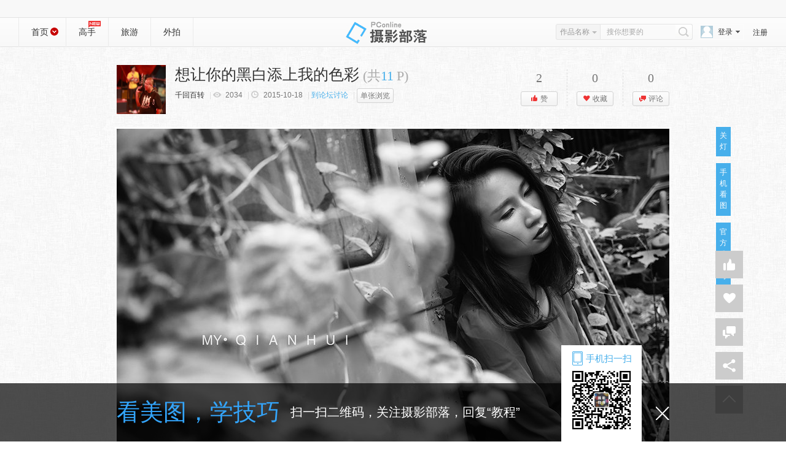

--- FILE ---
content_type: text/html; charset=GBK
request_url: https://dp.pconline.com.cn/photo/list_3574726.html
body_size: 18520
content:






 
<!doctype html public "-//w3c//dtd xhtml 1.0 transitional//en" "http://www.w3.org/tr/xhtml1/dtd/xhtml1-transitional.dtd">
<html xmlns="http://www.w3.org/1999/xhtml">
<head>
	<meta name="referrer" content="always" />
<meta http-equiv="content-type" content="text/html; charset=gb2312"/>
<title>【想让你的黑白添上我的色彩摄影图片】人像摄影_太平洋电脑网摄影部落</title>
<meta name="keywords" content="" />
<meta itemprop="name" content="【想让你的黑白添上我的色彩摄影图片】" />
<meta itemprop="description" content="人像摄影_太平洋电脑网摄影部落" />

	<meta itemprop="image" content="//img.pconline.com.cn/images/upload/upc/tx/photoblog/1510/18/c13/14122465_1445171097163_mthumb.jpg" />

<meta name="author" content="zhengshaofan_fanghui_gz" />
<meta http-equiv="Cache-Control" content="no-transform " />  
<meta name="mobile-agent"content="format=html5; url=//g.pconline.com.cn/dp/photo/list_3574726.html">
<meta name="applicable-device"content="pc">
<link rel="alternate" media="only screen and(max-width: 640px)" href="//g.pconline.com.cn/dp/photo/list_3574726.html" >
<link href="//js.3conline.com/pconline/2017/sybl/css/photo.css" rel="stylesheet" type="text/css"><!--[if IE 6]><script>document.execCommand("BackgroundImageCache", false, true)</script><![endif]-->
<link href="//js.3conline.com/pconline/2016/sybl/css/popbox.css " rel="stylesheet" type="text/css"/>
<script type="text/javascript" src="//www1.pconline.com.cn/js/pc.jquery1.4.js"></script>
<script src="//www.pconline.com.cn/3g/wap2013/intf/1305/intf2739.js" class="defer"></script>
<script type="text/javascript">
deviceJump.init({
	  "wap":"",
	  "wap_3g":"//g.pconline.com.cn/dp/photo/list_3574726.html",
	  "ipad":"",
	  "main":"//dp.pconline.com.cn/photo/list_3574726.html"
	   });
</script>
</head>
<body >
<script type="text/javascript">
var _isLogin = false;
var _isManager = false;
$(document).ready(function(){
	var lightModel=getCookie("lightModel");
	if(lightModel=="closedLight"){
		$("#skin").addClass("mainBg");
		$("#lightSwitch").html("开灯");
	}else{
		$("#skin").removeClass("mainBg");
		$("#lightSwitch").html("关灯");
	}
	$.get("/public/photo/include/2016/pic_photo/userCheck.jsp?tagId=2&photoUserId=25713216",
			function(data){
				if(data==null||data.id==null||data.unLogin==true){
					$("#loginSpan").css({display:""});
					$("#loginedSpan").css({display:"none"});
					_isLogin=false;
				}else{
					var url=null;
					if(data.id>0){
						url="//dp.pconline.com.cn/"+data.id+"/";
						$("#cmt4_myface").attr("src",data.thumbHeadUrl);
					}else{
						url="//dp.pconline.com.cn/personal/blog/base_setting.jsp";
						$("#cmt4_myface").attr("src","//www1.pconline.com.cn/sybl2013/images/img_defaultUser.png");
					}
					_isLogin=true;
					_isManager=data.isManager;
					if(_isManager)
						isAdmin();
					$(".aViewHD").attr("oShowUrl",data.isManager);
					$("#faceLink").attr("href",url);
					$("#loginSpan").css({display:"none"});
					$("#loginedSpan").css({display:""});
					$("#loginedSpan").html('<a href="'+url+'" target="_blank" class="nickName">'+data.nickName.substr(0,10)+'</a>');
				}
			}
		,"json");
	
	loadCollectAmount();
	loadLikeAmount();
});
document.domain='pconline.com.cn'; 
function windowSize(){
	var wScreen = document.body.clientWidth;
	var className = "";
	if(wScreen > 1440){
		className ="wrap1440"
	}else if(wScreen >= 1280&&wScreen <= 1440){
		className ="wrap1280"
	}else if (wScreen >= 1157 && wScreen <= 1280){
		className ="wrap1000";
	}else if (wScreen < 1157){
		className ="";
		//alert('eee');
		// 1157
	}
	document.body.className = className;
}
(function(){
	windowSize()
})();

function bigPicLoaded(pic){
	if(pic.height>900)pic.height=900;
	if(pic.width>900)pic.width=900;
	if(pic.offsetWidth>900){
		pic.style.width = '900px';
	}	
	
}
</script>

<script>if(!window._addIvyID) document.write("<scr"+"ipt src='//www.pconline.com.cn/_hux_/online/default/detail.js'><\/scr"+"ipt>");</script>
<div id="ivy_div" style="display: none;">
<script>setTimeout(function(){var js=document.createElement("script"); js.src="//jwz.3conline.com/adpuba/online_default_show?id=pc.shumasj.sheyingzhanqu.test15.&media=js&channel=dynamic&";document.getElementsByTagName("head")[0].appendChild(js);},999)</script>
</div>


<!--栏目计数器-->
<script>
document.write("<img style=display:none src=//count5.pconline.com.cn/newcount/count.php?channel=258&screen="+screen.width+"*"+screen.height+"&refer="+encodeURIComponent(document.referrer)+"&anticache="+new Date().getTime()+"&url="+encodeURIComponent(location.href)+" >");
</script>


<!--头部-->




<!--头部--><div class='top' id='Top'><div class='wrap'><script class= 'defer'  	src='//www.pconline.com.cn/global/navibar/index.html'></script> </div></div><div class='header'><div class='wrap'><div class='hTop'><h1 class='logo'>摄影部落</h1><div class='nav left'><i class='home cur'><a href='//dp.pconline.com.cn' target='_blank'>首页</a><ins  id='switchSubNav'></ins></i> <a data-maskTip='navMaster' href='//dp.pconline.com.cn/master/' target='_blank'>高手<style type='text/css'>.masterTip{ position: absolute; top:5px; left:114px; width:20px; height:12px; background:url(//www1.pconline.com.cn/sybl2013/images/sprite.png) -232px -460px no-repeat;}</style><i class='masterTip'></i></a><a href='//dp.pconline.com.cn/travel/' target='_blank'>旅游</a><a href='//dp.pconline.com.cn/party/' target='_blank'>外拍</a></div><script>window.upload_status_2017=-1</script><script src='//js.3conline.com/pconline/2017/sybl/js/sybl_loginA.js'></script></div><div class='subNav' id='subNav'><table width='100%' border='0' cellspacing='0' cellpadding='0'><tr><td><dl class='dl_0'><dt><i></i><a href='//dp.pconline.com.cn/list/all_t9999.html'>旅游</a></dt><dd><a href='//dp.pconline.com.cn/list/all_t312.html' > 国内</a> <a href='//dp.pconline.com.cn/list/all_t313.html' > 国外</a> </dd></dl></td><td><dl class='dl_1'><dt><i></i><a href='//dp.pconline.com.cn/list/all_t1.html'>生活</a></dt><dd><a href='//dp.pconline.com.cn/list/all_t5.html' > 美食</a> <a href='//dp.pconline.com.cn/list/all_t7.html' > 科技</a> <a href='//dp.pconline.com.cn/list/all_t9.html' > 时尚</a> <a href='//dp.pconline.com.cn/list/all_t10.html' > 家居</a> <a href='//dp.pconline.com.cn/list/all_t11.html' > 名人</a> <a href='//dp.pconline.com.cn/list/all_t12.html' > 交通</a> <a href='//dp.pconline.com.cn/list/all_t13.html' > 运动</a> <a href='//dp.pconline.com.cn/list/all_t14.html' > 电影</a> <a href='//dp.pconline.com.cn/list/all_t15.html' > 音乐</a> <a href='//dp.pconline.com.cn/list/all_t16.html' > 城市</a> <a href='//dp.pconline.com.cn/list/all_t17.html' > 收藏品</a> <a href='//dp.pconline.com.cn/list/all_t571.html' > 其他</a> </dd></dl></td><td><dl class='dl_2'><dt><i></i><a href='//dp.pconline.com.cn/list/all_t2.html'>人像</a></dt><dd><a href='//dp.pconline.com.cn/list/all_t172.html' > 儿童</a> <a href='//dp.pconline.com.cn/list/all_t173.html' > 民族</a> <a href='//dp.pconline.com.cn/list/all_t174.html' > 婚庆</a> <a href='//dp.pconline.com.cn/list/all_t601.html' > 文艺</a> <a href='//dp.pconline.com.cn/list/all_t607.html' > 商业</a> </dd></dl></td><td><dl class='dl_3'><dt><i></i><a href='//dp.pconline.com.cn/list/all_t3.html'>风光</a></dt><dd><a href='//dp.pconline.com.cn/list/all_t145.html' > 自然</a> <a href='//dp.pconline.com.cn/list/all_t146.html' > 国家</a> <a href='//dp.pconline.com.cn/list/all_t147.html' > 地图</a> <a href='//dp.pconline.com.cn/list/all_t168.html' > 旅行</a> <a href='//dp.pconline.com.cn/list/all_t292.html' > 建筑</a> <a href='//dp.pconline.com.cn/list/all_t573.html' > 其他</a> </dd></dl></td><td><dl class='dl_4'><dt><i></i><a href='//dp.pconline.com.cn/list/all_t4.html'>纪实</a></dt><dd><a href='//dp.pconline.com.cn/list/all_t204.html' > 文艺</a> <a href='//dp.pconline.com.cn/list/all_t205.html' > 广告</a> <a href='//dp.pconline.com.cn/list/all_t206.html' > 社会</a> <a href='//dp.pconline.com.cn/list/all_t255.html' > 纪实</a> <a href='//dp.pconline.com.cn/list/all_t274.html' > 艺术</a> <a href='//dp.pconline.com.cn/list/all_t574.html' > 其他</a> </dd></dl></td><td><dl class='dl_5'><dt><i></i><a href='//dp.pconline.com.cn/list/all_t6.html'>生态</a></dt><dd><a href='//dp.pconline.com.cn/list/all_t106.html' > 花鸟鱼虫</a> <a href='//dp.pconline.com.cn/list/all_t107.html' > 动物</a> <a href='//dp.pconline.com.cn/list/all_t108.html' > 天气</a> <a href='//dp.pconline.com.cn/list/all_t280.html' > 植物</a> <a href='//dp.pconline.com.cn/list/all_t576.html' > 其他</a> </dd></dl></td></tr></table></div></div></div>


<script src="//www1.pconline.com.cn/js/pc.jquery1.4.js"></script>
<script src="//js.3conline.com/min/temp/v1/dpl-jquery.slide.js"></script>
<script type="text/javascript" src="//dp.pconline.com.cn/js/upload/swfupload.js"></script>
<script type="text/javascript" src="//dp.pconline.com.cn/js/upload/swfupload.queue.js"></script>
<script type="text/javascript" src="//dp.pconline.com.cn/js/handlers.js"></script>
<script type="text/javascript" src="//dp.pconline.com.cn/js/json.min.js"></script>
<script type="text/javascript">

function  uploadTemplate(){
	var params ="";
	var common_cookie = document.cookie.match(/(^|; )common_session_id=([^;]+)/);
	if(common_cookie != null && typeof common_cookie != "undefinded"){  
		params += "&common_session_id=" + common_cookie[2]; 
	}else{
		return;
	}
	
	//加载上传模块
	function reloadJS(h){
		var head = document.getElementsByTagName("head")[0];
		var js = document.createElement("script");
		js.type= 'text/javascript'; 
		js.src = h;
		head.appendChild(js);
	}
	
	/*
	reloadJS("//dp.pconline.com.cn/js/upload/swfupload.js");
	reloadJS("//dp.pconline.com.cn/js/upload/swfupload.queue.js");
	reloadJS("//dp.pconline.com.cn/js/handlers.js");

	setTimeout(function(){appendContainer(params)},100);
	*/
	params+="&returnUrl=";
	appendContainer(params);
}
function appendContainer(params){
	var uploadContainer = document.createElement("div");
	uploadContainer.id = "uploadContainer";
	document.body.insertBefore(uploadContainer,document.body.firstChild);
	$("#uploadContainer").load("//dp.pconline.com.cn/public/index_popbox.jsp",
		params,
		function(response,status,xhr){
		if(status == "error"){
			//alert( window.location.href +  " 上传模块加载异常，请稍后再操作!");
		}
		if(status == "success"){
		}
	});
}
setTimeout('uploadTemplate()',50);

</script>

<script type="text/javascript">
	$('.header').addClass("listHeader");
	$("#switchSubNav").addClass("closed");
	$("#switchSubNav").addClass("open");
	$('#subNav').addClass("closed");
	$("#switchSubNav").click(function(){
		if($(this).hasClass("open")){
			$(this).removeClass("open");
			$("#subNav").removeClass("closed");	
		}else{
			$(this).addClass("open");
		 	$("#subNav").addClass("closed");
		 	
		}
	})
</script>
<div id="skin" class="">
	<div class="ivy990"><u id="pc.shumasj.sheyingzhanqu.ny.dbtl1." class="adpos"></u></div>
	<div class="ivy990"><u id="pc.shumasj.sheyingzhanqu.netl1xf4." class="adpos"></u></div>
	



<div class="artHead" id="artHead">
   



	<div class="user-info">
			<a href="//dp.pconline.com.cn/25713216/"  target="_blank">
			<img src="//img.pconline.com.cn/images/photoblog/2/5/7/1/25713216/20128/18/13452310237804290.jpg"  width="80" height="80" class="aPic">
		    </a>
					    <div style="display: none;" class="user-dialog">
							<div class="before"></div>
							<div class="hd">
								<ul>
									<li>关注<b>40</b></li>
									<li>粉丝<b>144</b></li>
									<li>作品<b>68</b></li>
								</ul>
							</div>
							<div class="bd">
								
								 <a href="//dp.pconline.com.cn/personal/messageCenter/letterDetail_s25713216.html" target="_self" class="btn-msg">私信</a>
							</div>
						</div>
		</div>
    <div class="dTitInfo">
    	<strong id="albumInfo" class="yh" title="想让你的黑白添上我的色彩" >想让你的黑白添上我的色彩 
    	 
	    		<span class="totPics">(共<i id="picAmount" class="allPages"></i>P)</span>
	    	
    	</strong>
       <p class="dTitInfo-txt">
        <span class="cameristInfo">
        <i id="Jcamerist" class="camerist"><a href="//dp.pconline.com.cn/25713216/"  target="_blank">千回百转</a>
        	
        	
        </i> |  <i class="view"></i> | <i class="date">
        
        
        2015-10-18
        
        </i> | 
        
        <a class="lblue" target="_blank" href="//itbbs.pconline.com.cn/dc/52543172.html">到论坛讨论</a>
        | 
        
        
	        	<a href="//dp.pconline.com.cn/photo/3574726.html" class="btn22H">单张浏览</a>
	        
        </span>
        
        </p>
    </div>
    <script type="text/javascript">
    $(document).ready(function(){
    	loadClickAmount();
    	loadPageNum();
    	loadPhotoMedal();
    	loadPicAmount();
       });
    function loadClickAmount(){
    	var photoId=3574726;
    	var url="/public/photo/include/2016/pic_photo/intf/queryClickNum.jsp?photoId="+photoId;
    	$.get(url,function(data){
    		var clickAmount=data;
    		$(".view").html(clickAmount);
    	});
    }
    function loadPicAmount(){
    	var photoId=3574726;
    	var url="/public/photo/include/2016/pic_photo/intf/loadPicAmount.jsp?photoId="+photoId;
    	$.get(url,function(data){
    		var picAmount=data;
    		$("#picAmount").append(picAmount);
    	});
    }
    function loadPhotoMedal(){
    	var photoId=3574726;
    	var url="/public/photo/include/2016/pic_photo/intf/queryMedal.jsp?photoId="+photoId;
    	$.get(url,function(data){
    		var photoMedallArr=data.photoMedallArr;
    		for(var i=0;i<photoMedallArr.length;i++){
    			var photoMedal=photoMedallArr[i];
    			$("#albumInfo").append('<b><img title="'+photoMedal.medalName+'" src="'+photoMedal.medalImageUrl.replace("http:","")+'" height="32"></b>');
    		}
    		var root="//dp.pconline.com.cn";
    		if(data.managerName!=null&&data.managerName.length>0)
    			$(".adminSet").append('由<a class="lblue" target="_blank" href="'+root+'/'+data.managerId+'" title="'+data.managerName+'">'+data.managerName+'</a>设置为精华');
    		else
    			$(".adminSet").append('由<span title="管理员">管理员</span>设置为精华');
    	},"json");
    }
    </script>
 
 <script type="text/javascript">
 function loadPageNum(){
	 var pageNum=1;
	 if($("#picPageNum").length>0){
		 $("#picPageNum").html(pageNum);
	 }
 }
 </script>
   




    <ul class="btnArea">
    	<li>
        	<b id="voteNum"></b>
            <a  class="btn22H btn_praise" href="//dp.pconline.com.cn/public/action/do_vote.jsp?method=vote&photoId=3574726&returnUrl=https%3A%2F%2Fdp.pconline.com.cn%2Fpublic%2Fphoto%2Fphoto.jsp%3Fpid%3D3574726"><i>赞</i></a>
        </li>
    	<li>
        	<b id="collectAmount"></b>
        	<em class="sc" onMouseOver="this.className += ' mHover'" onMouseOut="this.className ='sc'">
            <a  class="btn22H btn_collect" href="#" id="JbtnShowColetBox"  ><i>收藏</i></a>
<!--         	 -->
            </em>
        </li>
    	<li class="last">
        	<b id="replyAmount">0</b>
            <a   class="btn22H btn_pl " href="#artCMT"><i>评论</i></a>
        </li>
    </ul>
   <script type="text/javascript">
    function loadLikeAmount(){
    	var likeAmount=2;
    	var photoId=3574726;
    	var cookieName="photoLike";
    	var photoLikeJson=JSON.parse(decodeURIComponent(getCookie(cookieName)));
    	if(photoLikeJson==null){
    		photoLikeJson={};
    	}
    	var isLike=0;
    	isLike=photoLikeJson[photoId];
    	if(isLike==1){
    		$("#voteNum").html(++likeAmount);
    		$(".a_praise").html('<i class="icon_prase"></i>'+(++likeAmount));
    	}else{
    		$("#voteNum").html(likeAmount);
    		$(".a_praise").html('<i class="icon_prase"></i>'+likeAmount);
    	}
    }
    function loadCollectAmount(){
    	var collectAmount=0;
    	var photoId=3574726;
//     	var collectDetail=JSON.parse(getCookie("photoCollect"));
//     	if(collectDetail!=null)
//     		collectDetail=decodeURI(collectDetail[photoId]);
//     	if(collectDetail!=null)
//     		 collectDetailArr=collectDetail.split("_");
    	var url="/public/photo/include/2016/pic_photo/intf/getPhotoCollectInfo.jsp?photoId="+photoId;
    	$.get(url,function(data){
	    	var collectDetailArr=data.favArr;
		    collectAmount=data.collectNum;
		    if(collectDetailArr!=null&&collectDetailArr.length>0){
		    	var lmHeightHtml="";
		    	lmHeightHtml+='<dl id="collentList" ';
	    		if(collectAmount>24)
	    			lmHeightHtml+=' class="lmHeight" ';
	    		lmHeightHtml+='>';
	    		for(var i=0;i<collectDetailArr.length;i++){
		    		var collect=collectDetailArr[i];
		    		$("#collectAmount").html(collectAmount);
		    		$(".a_favor").html('<i class="icon_favor"></i>'+(collectAmount));
// 		    		if(collectAmount>24){
// 		    			$("#JbtnShowColetBox").attr("class","lmHeight");
// 		    		}
		    		lmHeightHtml+='<dd><a href="//dp.pconline.com.cn/'+collect.accountId+'/" title="'+collect.nickName+'" target="_blank">'+collect.nickName+'</a></dd>';
	    		}	
	    		lmHeightHtml+='</dl>';
	    		$("#JbtnShowColetBox").append(lmHeightHtml);
		    }else{
		    	$("#collectAmount").html(collectAmount);
		    	$(".a_favor").html('<i class="icon_favor"></i>'+collectAmount);
    		}
    	},"json");
    }
    </script>
 
</div>
<div class="picArea" id="artBody">
	<div class="picMain">
	 
	 	<div class="picture">
	 	  <div class="picFrame">
				<span class="pic" style="overflow:visible;">
					<span id="J-BigPic"><img alt="想让你的黑白添上我的色彩" src="//img.pconline.com.cn/images/upload/upc/tx/photoblog/1510/18/c13/14122465_1445171097163_mthumb.jpg" onload="bigPicLoaded(this);" /></span>
					<p>【想让你的黑白添上我的色彩】 第 1 幅</p>
				</span>
		  </div>
		  <table id="picInfo" class="picInfo" cellspacing="0" cellpadding="0" border="0" align="center">
			<tbody>
			<tr>
			<td width="80" align="center">
				<a class="aView aViewHD" title="查看大图" target="_self" href="javascript:;" oUrl="//dp.pconline.com.cn/public/photo/source_photo.jsp?id=18494013&photoId=3574726" oImg="//img.pconline.com.cn/images/upload/upc/tx/photoblog/1510/18/c13/14122465_1445171097163.jpg"
				oShowUrl="false">查看大图</a>
			</td> 
	<td class="mInfo">
	
	曝光:
	<em>Manual exposure</em>
	
	
	  光圈:
	<em>F2</em>
	
	
	  快门:
	<em>1/49 sec</em>
	
	
	  ISO:
	<em>200</em>
	
	
	  曝光补偿:
	<em>0 EV</em>
	
		
			  相机:
			<em>
					奥林巴斯 E-PL7
			</em>
	
	
	</td>
			</tr>
			</tbody>
			</table>
		</div>
         <p class="allPicBrief">出镜：大脸猫<br>快门：偶</p> 
	 
	 	<div class="picture">
	 	  <div class="picFrame">
				<span class="pic" style="overflow:visible;">
					<span id="J-BigPic"><img alt="想让你的黑白添上我的色彩" src="//img.pconline.com.cn/images/upload/upc/tx/photoblog/1510/18/c13/14122615_1445171311482_mthumb.jpg" onload="bigPicLoaded(this);" /></span>
					<p>【想让你的黑白添上我的色彩】 第 2 幅</p>
				</span>
		  </div>
		  <table id="picInfo" class="picInfo" cellspacing="0" cellpadding="0" border="0" align="center">
			<tbody>
			<tr>
			<td width="80" align="center">
				<a class="aView aViewHD" title="查看大图" target="_self" href="javascript:;" oUrl="//dp.pconline.com.cn/public/photo/source_photo.jsp?id=18494014&photoId=3574726" oImg="//img.pconline.com.cn/images/upload/upc/tx/photoblog/1510/18/c13/14122615_1445171311482.jpg"
				oShowUrl="false">查看大图</a>
			</td> 
	<td class="mInfo">
	
	曝光:
	<em>Manual exposure</em>
	
	
	  光圈:
	<em>F2</em>
	
	
	  快门:
	<em>1/49 sec</em>
	
	
	  ISO:
	<em>200</em>
	
	
	  曝光补偿:
	<em>0 EV</em>
	
		
			  相机:
			<em>
					奥林巴斯 E-PL7
			</em>
	
	
	</td>
			</tr>
			</tbody>
			</table>
		</div>
         <p class="allPicBrief">出镜：大脸猫<br>快门：偶</p> 
	 
	 	<div class="picture">
	 	  <div class="picFrame">
				<span class="pic" style="overflow:visible;">
					<span id="J-BigPic"><img alt="想让你的黑白添上我的色彩" src="//img.pconline.com.cn/images/upload/upc/tx/photoblog/1510/18/c13/14122623_1445171342580_mthumb.jpg" onload="bigPicLoaded(this);" /></span>
					<p>【想让你的黑白添上我的色彩】 第 3 幅</p>
				</span>
		  </div>
		  <table id="picInfo" class="picInfo" cellspacing="0" cellpadding="0" border="0" align="center">
			<tbody>
			<tr>
			<td width="80" align="center">
				<a class="aView aViewHD" title="查看大图" target="_self" href="javascript:;" oUrl="//dp.pconline.com.cn/public/photo/source_photo.jsp?id=18494015&photoId=3574726" oImg="//img.pconline.com.cn/images/upload/upc/tx/photoblog/1510/18/c13/14122623_1445171342580.jpg"
				oShowUrl="false">查看大图</a>
			</td> 
	<td class="mInfo">
	
	
	
	
	
		
			  相机:
			<em>
					奥林巴斯 E-PL7
			</em>
	
	
	</td>
			</tr>
			</tbody>
			</table>
		</div>
         <p class="allPicBrief">出镜：大脸猫<br>快门：偶</p> 
	 
	 	<div class="picture">
	 	  <div class="picFrame">
				<span class="pic" style="overflow:visible;">
					<span id="J-BigPic"><img alt="想让你的黑白添上我的色彩" src="//img.pconline.com.cn/images/upload/upc/tx/photoblog/1510/18/c13/14122616_1445171357460_mthumb.jpg" onload="bigPicLoaded(this);" /></span>
					<p>【想让你的黑白添上我的色彩】 第 4 幅</p>
				</span>
		  </div>
		  <table id="picInfo" class="picInfo" cellspacing="0" cellpadding="0" border="0" align="center">
			<tbody>
			<tr>
			<td width="80" align="center">
				<a class="aView aViewHD" title="查看大图" target="_self" href="javascript:;" oUrl="//dp.pconline.com.cn/public/photo/source_photo.jsp?id=18494016&photoId=3574726" oImg="//img.pconline.com.cn/images/upload/upc/tx/photoblog/1510/18/c13/14122616_1445171357460.jpg"
				oShowUrl="false">查看大图</a>
			</td> 
	<td class="mInfo">
	
	曝光:
	<em>Manual exposure</em>
	
	
	  光圈:
	<em>F6.3</em>
	
	
	  快门:
	<em>1/249 sec</em>
	
	
	  ISO:
	<em>200</em>
	
	
	  曝光补偿:
	<em>0 EV</em>
	
		
			  相机:
			<em>
					奥林巴斯 E-PL7
			</em>
	
	
	</td>
			</tr>
			</tbody>
			</table>
		</div>
         <p class="allPicBrief">出镜：大脸猫<br>快门：偶</p> 
	 
	 	<div class="picture">
	 	  <div class="picFrame">
				<span class="pic" style="overflow:visible;">
					<span id="J-BigPic"><img alt="想让你的黑白添上我的色彩" src="//img.pconline.com.cn/images/upload/upc/tx/photoblog/1510/18/c13/14122619_1445171385465_mthumb.jpg" onload="bigPicLoaded(this);" /></span>
					<p>【想让你的黑白添上我的色彩】 第 5 幅</p>
				</span>
		  </div>
		  <table id="picInfo" class="picInfo" cellspacing="0" cellpadding="0" border="0" align="center">
			<tbody>
			<tr>
			<td width="80" align="center">
				<a class="aView aViewHD" title="查看大图" target="_self" href="javascript:;" oUrl="//dp.pconline.com.cn/public/photo/source_photo.jsp?id=18494017&photoId=3574726" oImg="//img.pconline.com.cn/images/upload/upc/tx/photoblog/1510/18/c13/14122619_1445171385465.jpg"
				oShowUrl="false">查看大图</a>
			</td> 
	<td class="mInfo">
	
	曝光:
	<em>Manual exposure</em>
	
	
	  光圈:
	<em>F5.6</em>
	
	
	  快门:
	<em>1/249 sec</em>
	
	
	  ISO:
	<em>200</em>
	
	
	  曝光补偿:
	<em>0 EV</em>
	
		
			  相机:
			<em>
					奥林巴斯 E-PL7
			</em>
	
	
	</td>
			</tr>
			</tbody>
			</table>
		</div>
         <p class="allPicBrief">出镜：大脸猫<br>快门：偶</p> 
	 
	 	<div class="picture">
	 	  <div class="picFrame">
				<span class="pic" style="overflow:visible;">
					<span id="J-BigPic"><img alt="想让你的黑白添上我的色彩" src="//img.pconline.com.cn/images/upload/upc/tx/photoblog/1510/18/c13/14122621_1445171410485_mthumb.jpg" onload="bigPicLoaded(this);" /></span>
					<p>【想让你的黑白添上我的色彩】 第 6 幅</p>
				</span>
		  </div>
		  <table id="picInfo" class="picInfo" cellspacing="0" cellpadding="0" border="0" align="center">
			<tbody>
			<tr>
			<td width="80" align="center">
				<a class="aView aViewHD" title="查看大图" target="_self" href="javascript:;" oUrl="//dp.pconline.com.cn/public/photo/source_photo.jsp?id=18494018&photoId=3574726" oImg="//img.pconline.com.cn/images/upload/upc/tx/photoblog/1510/18/c13/14122621_1445171410485.jpg"
				oShowUrl="false">查看大图</a>
			</td> 
	<td class="mInfo">
	
	
	
	
	
		
			  相机:
			<em>
					奥林巴斯 E-PL7
			</em>
	
	
	</td>
			</tr>
			</tbody>
			</table>
		</div>
         <p class="allPicBrief">出镜：大脸猫<br>快门：偶</p> 
	 
	 	<div class="picture">
	 	  <div class="picFrame">
				<span class="pic" style="overflow:visible;">
					<span id="J-BigPic"><img alt="想让你的黑白添上我的色彩" src="//img.pconline.com.cn/images/upload/upc/tx/photoblog/1510/18/c13/14122672_1445171435376_mthumb.jpg" onload="bigPicLoaded(this);" /></span>
					<p>【想让你的黑白添上我的色彩】 第 7 幅</p>
				</span>
		  </div>
		  <table id="picInfo" class="picInfo" cellspacing="0" cellpadding="0" border="0" align="center">
			<tbody>
			<tr>
			<td width="80" align="center">
				<a class="aView aViewHD" title="查看大图" target="_self" href="javascript:;" oUrl="//dp.pconline.com.cn/public/photo/source_photo.jsp?id=18494019&photoId=3574726" oImg="//img.pconline.com.cn/images/upload/upc/tx/photoblog/1510/18/c13/14122672_1445171435376.jpg"
				oShowUrl="false">查看大图</a>
			</td> 
	<td class="mInfo">
	
	曝光:
	<em>Manual exposure</em>
	
	
	  光圈:
	<em>F6.3</em>
	
	
	  快门:
	<em>1/249 sec</em>
	
	
	  ISO:
	<em>200</em>
	
	
	  曝光补偿:
	<em>0 EV</em>
	
		
			  相机:
			<em>
					奥林巴斯 E-PL7
			</em>
	
	
	</td>
			</tr>
			</tbody>
			</table>
		</div>
         <p class="allPicBrief">出镜：大脸猫<br>快门：偶</p> 
	 
	 	<div class="picture">
	 	  <div class="picFrame">
				<span class="pic" style="overflow:visible;">
					<span id="J-BigPic"><img alt="想让你的黑白添上我的色彩" src="//img.pconline.com.cn/images/upload/upc/tx/photoblog/1510/18/c13/14122673_1445171460544_mthumb.jpg" onload="bigPicLoaded(this);" /></span>
					<p>【想让你的黑白添上我的色彩】 第 8 幅</p>
				</span>
		  </div>
		  <table id="picInfo" class="picInfo" cellspacing="0" cellpadding="0" border="0" align="center">
			<tbody>
			<tr>
			<td width="80" align="center">
				<a class="aView aViewHD" title="查看大图" target="_self" href="javascript:;" oUrl="//dp.pconline.com.cn/public/photo/source_photo.jsp?id=18494020&photoId=3574726" oImg="//img.pconline.com.cn/images/upload/upc/tx/photoblog/1510/18/c13/14122673_1445171460544.jpg"
				oShowUrl="false">查看大图</a>
			</td> 
	<td class="mInfo">
	
	曝光:
	<em>Manual exposure</em>
	
	
	  光圈:
	<em>F5.6</em>
	
	
	  快门:
	<em>1/249 sec</em>
	
	
	  ISO:
	<em>200</em>
	
	
	  曝光补偿:
	<em>0 EV</em>
	
		
			  相机:
			<em>
					奥林巴斯 E-PL7
			</em>
	
	
	</td>
			</tr>
			</tbody>
			</table>
		</div>
         <p class="allPicBrief">出镜：大脸猫<br>快门：偶</p> 
	 
	 	<div class="picture">
	 	  <div class="picFrame">
				<span class="pic" style="overflow:visible;">
					<span id="J-BigPic"><img alt="想让你的黑白添上我的色彩" src="//img.pconline.com.cn/images/upload/upc/tx/photoblog/1510/18/c13/14122631_1445171485909_mthumb.jpg" onload="bigPicLoaded(this);" /></span>
					<p>【想让你的黑白添上我的色彩】 第 9 幅</p>
				</span>
		  </div>
		  <table id="picInfo" class="picInfo" cellspacing="0" cellpadding="0" border="0" align="center">
			<tbody>
			<tr>
			<td width="80" align="center">
				<a class="aView aViewHD" title="查看大图" target="_self" href="javascript:;" oUrl="//dp.pconline.com.cn/public/photo/source_photo.jsp?id=18494021&photoId=3574726" oImg="//img.pconline.com.cn/images/upload/upc/tx/photoblog/1510/18/c13/14122631_1445171485909.jpg"
				oShowUrl="false">查看大图</a>
			</td> 
	<td class="mInfo">
	
	曝光:
	<em>Manual exposure</em>
	
	
	  光圈:
	<em>F5.6</em>
	
	
	  快门:
	<em>1/249 sec</em>
	
	
	  ISO:
	<em>200</em>
	
	
	  曝光补偿:
	<em>0 EV</em>
	
		
			  相机:
			<em>
					奥林巴斯 E-PL7
			</em>
	
	
	</td>
			</tr>
			</tbody>
			</table>
		</div>
         <p class="allPicBrief">出镜：大脸猫<br>快门：偶</p> 
	 
	 	<div class="picture">
	 	  <div class="picFrame">
				<span class="pic" style="overflow:visible;">
					<span id="J-BigPic"><img alt="想让你的黑白添上我的色彩" src="//img.pconline.com.cn/images/upload/upc/tx/photoblog/1510/18/c13/14122682_1445171507328_mthumb.jpg" onload="bigPicLoaded(this);" /></span>
					<p>【想让你的黑白添上我的色彩】 第 10 幅</p>
				</span>
		  </div>
		  <table id="picInfo" class="picInfo" cellspacing="0" cellpadding="0" border="0" align="center">
			<tbody>
			<tr>
			<td width="80" align="center">
				<a class="aView aViewHD" title="查看大图" target="_self" href="javascript:;" oUrl="//dp.pconline.com.cn/public/photo/source_photo.jsp?id=18494022&photoId=3574726" oImg="//img.pconline.com.cn/images/upload/upc/tx/photoblog/1510/18/c13/14122682_1445171507328.jpg"
				oShowUrl="false">查看大图</a>
			</td> 
	<td class="mInfo">
	
	曝光:
	<em>Manual exposure</em>
	
	
	  光圈:
	<em>F5.6</em>
	
	
	  快门:
	<em>1/249 sec</em>
	
	
	  ISO:
	<em>200</em>
	
	
	  曝光补偿:
	<em>0 EV</em>
	
		
			  相机:
			<em>
					奥林巴斯 E-PL7
			</em>
	
	
	</td>
			</tr>
			</tbody>
			</table>
		</div>
         <p class="allPicBrief">出镜：大脸猫<br>快门：偶</p> 
	 
	 	<div class="picture">
	 	  <div class="picFrame">
				<span class="pic" style="overflow:visible;">
					<span id="J-BigPic"><img alt="想让你的黑白添上我的色彩" src="//img.pconline.com.cn/images/upload/upc/tx/photoblog/1510/18/c13/14122680_1445171564304_mthumb.jpg" onload="bigPicLoaded(this);" /></span>
					<p>【想让你的黑白添上我的色彩】 第 11 幅</p>
				</span>
		  </div>
		  <table id="picInfo" class="picInfo" cellspacing="0" cellpadding="0" border="0" align="center">
			<tbody>
			<tr>
			<td width="80" align="center">
				<a class="aView aViewHD" title="查看大图" target="_self" href="javascript:;" oUrl="//dp.pconline.com.cn/public/photo/source_photo.jsp?id=18494023&photoId=3574726" oImg="//img.pconline.com.cn/images/upload/upc/tx/photoblog/1510/18/c13/14122680_1445171564304.jpg"
				oShowUrl="false">查看大图</a>
			</td> 
	<td class="mInfo">
	
	曝光:
	<em>Manual exposure</em>
	
	
	  光圈:
	<em>F4</em>
	
	
	  快门:
	<em>1/249 sec</em>
	
	
	  ISO:
	<em>200</em>
	
	
	  曝光补偿:
	<em>0 EV</em>
	
		
			  相机:
			<em>
					奥林巴斯 E-PL7
			</em>
	
	
	</td>
			</tr>
			</tbody>
			</table>
		</div>
         <p class="allPicBrief">出镜：大脸猫<br>快门：偶</p> 
	 
	 <div class="swicthLight">
		<a id="lightSwitch" href="javascript:void(0);">
			 
		  	             关灯
		  	
		</a>
	  </div>
		</div>
		<div class="qrcode" id="JshowCode">
			<span>手机看图</span>
			<img alt="" src="" class="hideqrc" height="114" width="114">
	    </div>
	     <div class="weixincode" id="JweixinCode">
			<span>官方公众号</span>
			<img alt="官方公众号" src="//www1.pconline.com.cn/sybl2013/v201511/images/weixin.jpg" class="hideqrc" height="144" width="144">
		</div>
	<div class="adminOpera" id="adminOpera"></div>
	</div>
		<div class="clear"></div>
	</div>
  
<div class="artOutWrap">
<div class="artWrap clearfix">
	<div class="artMain">
	
    





	<!--作者简介-->
    	<div class="artCol">
    	
        	<div class="amTit"><i class="mark yh">作品简介</i></div>
            <div class="amCon"><div class="authorBrief">出镜：大脸猫<br>快门：偶 </div>
            </div>
            
        </div>
        <!-- 分享 -->
        <div class="artOpenShare">
			<div id="bdshare_warp">
				<div class="bdshare-warp bdsharebuttonbox" tit="【想让你的黑白添上我的色彩摄影图片】人像摄影" desc="出镜：大脸猫<br>快门：偶" pic="//img.pconline.com.cn/images/upload/upc/tx/photoblog/1510/18/c13/14122465_1445171097163_thumb.jpg" size="16"></div>
	        </div>
		</div>

		<script type="text/javascript">
					window.photoShareTipShow = false
		</script>
				<!-- <script src="//js.3conline.com/pconline/2016/sybl/js/maskTip.js"></script> -->
		
    	<!-- 相关推荐 -->
    	



	
	<script type="text/javascript">
		function fixImgTJ(img){
		    var imgW  = img.width;
		    var imgH  = img.height;

		    if( img.height >= img.width){
		        img.style.width="130px";
		        img.style.marginTop= -(imgH/imgW*130-130)/2+"px";
			}else{
		        img.style.height="130px";
		        img.style.marginLeft= -(imgW/imgH*130-130)/2+"px";
		    }
		}
	</script>
	
	<div class="artCol artTJ">
		<div class="amTit borB">
			<i class="mark yh">相关推荐</i>
		</div>
		<div class="amCon">
			<div class="picTxtList">
				
					<a href="//dp.pconline.com.cn/photo/3597491.html" title="拾忆时光" class="lWork" target="_blank">
						<img alt="拾忆时光" src="//img.pconline.com.cn/images/upload/upc/tx/photoblog/1512/27/c11/16942044_16942044_1451221664353_thumb.jpg"  onload="fixImgTJ(this)" title="拾忆时光">
						<ins></ins>
						<i class="iTit">拾忆时光</i>
					</a>
				
					<a href="//dp.pconline.com.cn/photo/3550121.html" title="寻佛记" class="lWork" target="_blank">
						<img alt="寻佛记" src="//img.pconline.com.cn/images/upload/upc/tx/itbbs/1507/31/c62/10505548_1438345243654_thumb.jpg"  onload="fixImgTJ(this)" title="寻佛记">
						<ins></ins>
						<i class="iTit">寻佛记</i>
					</a>
				
					<a href="//dp.pconline.com.cn/photo/3537273.html" title="变迁的时光" class="lWork" target="_blank">
						<img alt="变迁的时光" src="//img.pconline.com.cn/images/upload/upc/tx/itbbs/1506/24/c47/8845475_1435132251865_thumb.jpg"  onload="fixImgTJ(this)" title="变迁的时光">
						<ins></ins>
						<i class="iTit">变迁的时光</i>
					</a>
				
					<a href="//dp.pconline.com.cn/photo/3530820.html" title="美好时光原来就是你在这里" class="lWork" target="_blank">
						<img alt="美好时光原来就是你在这里" src="//img.pconline.com.cn/images/upload/upc/tx/itbbs/1506/06/c50/8070432_1433586931277_thumb.jpg"  onload="fixImgTJ(this)" title="美好时光原来就是你在这里">
						<ins></ins>
						<i class="iTit">美好时光原来就是你在这里</i>
					</a>
				
			</div>
		</div>
	</div>
	
	
	<div class="artCol artTJ">
		<div class="amTit borB">
			<i class="mark yh">聚超值</i>
		</div>
		<div class="amCon">
			<div class="picTxtList">
				
					<a href="//best.pconline.com.cn/youhui/16186097.html#ad=8980" title="富士instaxminiSE拍立得相纸/7+/12/4090EVO相机Liplay" class="lWork" target="_blank">
						<img alt="爆料" width="130px" src="//img.alicdn.com/bao/uploaded/TB1kkakBeH2gK0jSZFEXXcqMpXa.jpg" title="富士instaxminiSE拍立得相纸/7+/12/4090EVO相机Liplay">
						<ins></ins>
						<i class="iTit">富士instaxminiSE拍立得相纸/7+/12/4090EVO相机Liplay</i>
					</a>
				
					<a href="//best.pconline.com.cn/youhui/16209501.html#ad=8980" title="铭匠27mmF2.8自动对焦镜头微单适用于富士XT30索尼ZVE10尼康Z30" class="lWork" target="_blank">
						<img alt="爆料" width="130px" src="//img.alicdn.com/bao/uploaded/O1CN019WVqMW1vLxXTyrbOI_!!6000000006157-0-yinhe.jpg" title="铭匠27mmF2.8自动对焦镜头微单适用于富士XT30索尼ZVE10尼康Z30">
						<ins></ins>
						<i class="iTit">铭匠27mmF2.8自动对焦镜头微单适用于富士XT30索尼ZVE10尼康Z30</i>
					</a>
				
					<a href="//best.pconline.com.cn/youhui/16143410.html#ad=8980" title="佳能（Canon）佳能cp1500相纸cp1300相纸5寸6寸照片纸3寸贴纸相纸佳能原装相纸照片打印机相纸打印机墨盒色带 RP-108简包（强推6英寸108 张+2个色带） ." class="lWork" target="_blank">
						<img alt="爆料" width="130px" src="//img14.360buyimg.com/pop/jfs/t1/120633/4/32382/29694/646055a6F5ba1c7c5/e50155d147e18125.png" title="佳能（Canon）佳能cp1500相纸cp1300相纸5寸6寸照片纸3寸贴纸相纸佳能原装相纸照片打印机相纸打印机墨盒色带 RP-108简包（强推6英寸108 张+2个色带） .">
						<ins></ins>
						<i class="iTit">佳能（Canon）佳能cp1500相纸cp1300相纸5寸6寸照片纸3寸贴纸相纸佳能原装相纸照片打印机相纸打印机墨盒色带 RP-108简包（强推6英寸108 张+2个色带） .</i>
					</a>
				
					<a href="//best.pconline.com.cn/youhui/16208676.html#ad=8980" title="唯卓仕14mm F4.0全画幅自动对焦超广角定焦镜头适用于Z卡口E卡口微单相机Vlog拍摄视频星空风光摄影镜头 AF 14mm F4.0 Air FE（索尼口） 官方标配" class="lWork" target="_blank">
						<img alt="爆料" width="130px" src="//img14.360buyimg.com/pop/jfs/t1/348826/22/5142/60290/68ccc733F08c5d8f5/0f84a62803654afc.png" title="唯卓仕14mm F4.0全画幅自动对焦超广角定焦镜头适用于Z卡口E卡口微单相机Vlog拍摄视频星空风光摄影镜头 AF 14mm F4.0 Air FE（索尼口） 官方标配">
						<ins></ins>
						<i class="iTit">唯卓仕14mm F4.0全画幅自动对焦超广角定焦镜头适用于Z卡口E卡口微单相机Vlog拍摄视频星空风光摄影镜头 AF 14mm F4.0 Air FE（索尼口） 官方标配</i>
					</a>
				
			</div>
		</div>
	</div>
	

    	<!--网友评论-->
    	





<script type="text/javascript">
	document.domain='pconline.com.cn';
	

</script>

<div class="artCol artPL" id="artCMT">
	<div class="amTit borB">
		<i class="mark yh">网友评论<span class="plNum">(0)</span><font color="red" size="2px" >&nbsp;&nbsp;*由于系统升级，摄影部落2016年前评论内容将暂时不显示</font></i>
	</div>
	<div class="amCon">
		<form action="//dp.pconline.com.cn/public/action/do_reply.jsp" method="post" name="form1" id="form1" onSubmit="return submitForm(this)">
             <input type="hidden" name="returnUrl" value="https://dp.pconline.com.cn/photo/3574726.html" />
             <input type="hidden" name="photoId" value="3574726" />
             <input type="hidden" name="ownerId" value="25713216" />
             <input type="hidden" name="method" value="addReply" />
             <input type="hidden" name="showbox"  value="false"/>
		<table width="100%" cellspacing="0" cellpadding="0" border="0"
			class="cmtFormTable">
			<tbody>
				<tr>
				  	 <td width="64" valign="top">
						<a id="faceLink" href="//my.pconline.com.cn/login.jsp?ad=6012&return=https://dp.pconline.com.cn/public/photo/photo.jsp?pid=3574726" target="_blank">
							<img class="cmt4_myface" id="cmt4_myface" width="50" height="50" 
								src="//www1.pconline.com.cn/sybl2013/images/img_defaultUser.png">
						</a>
					</td>
					<td>
						<table class="cmtFormInTable" width="100%">
							<tbody>
								<tr>
									<td height="28" valign="top">
								
										<!--登录前--> 
										<span id="loginSpan" name="loginSpan"
											class="slogOut" style="display: none;"> <a
												class="loginTxt" 
												href="javascript:location.href='//my.pconline.com.cn/login.jsp?ad=6012&return=https://dp.pconline.com.cn/public/photo/photo.jsp?pid=3574726'">通行证登录</a> <a target="_blank"
												href="//dp.pconline.com.cn/personal/register/register1.jsp">注册新用户</a>
												| <span class="tBlogs" id="tBlogs"> <a title="QQ登录"
													href="javascript:void(0);"
													onClick="location.href='//my.pconline.com.cn/passport/opens/authorize.jsp?type=qzone_online&amp;return=https://dp.pconline.com.cn/public/photo/photo.jsp?pid=3574726&bind_url=https://dp.pconline.com.cn/public/photo/photo.jsp?pid=3574726'"
													class="tQQ">QQ登录</a> <a title="微博登录"
													href="javascript:void(0);"
													onClick="location.href='//my.pconline.com.cn/passport/opens/authorize.jsp?type=sina_online&amp;return=https://dp.pconline.com.cn/public/photo/photo.jsp?pid=3574726&bind_url=https://dp.pconline.com.cn/public/photo/photo.jsp?pid=3574726'"
													class="tSina">微博登录</a>
													<a title="微信登录"
													href="javascript:void(0);" class="twinxin"
													onClick="location.href='//my.pconline.com.cn/passport/opens/authorize.jsp?type=weixin_online&return=https://dp.pconline.com.cn/public/photo/photo.jsp?pid=3574726'"
													style="height: 20px;line-height: 20px;vertical-align:middle;padding-left: 21px;display: inline-block;text-decoration: none;background: url(//www1.pconline.com.cn/header/images/navibar.v2.png) no-repeat -102px -2px;" >微信登录</a>
											</span>
										</span> 
									
									
										<!--登录后--> 
										<span id="loginedSpan" class="logined">
										
												
										</span>
									
								
								
								</td>
								
								</tr>
								<tr>
									<td><div class="taBox">
											<textarea title="评论不能为空！5个字以上,3000字以下。" id="contents" name="contents"
												onClick="if(this.value==this.defaultValue){this.value='';this.style.color='#333'}"
												class="tbxCmt"
												title="评论内容~3000:!" onKeyPress="if(event.ctrlKey && (10 == event.keyCode || 13 == event.keyCode))  pubObj.click()"
												></textarea>
											<ins class="ico_cor"></ins>
										</div></td>
								</tr>
							</tbody>
						</table>
					</td>
				</tr>
				<tr>
				  
					<td class="tCode"></td>
				  
					<td class="tBtn">
						<div class="clearfix tr" >
						   <div class="tFace">
                                    <span class="cmtFace" onclick="getFaceList();"><img src="//www1.pconline.com.cn/images/comment/face201.png">表情</span>
                                    <span style="display: none;" class="cmtfaceList" id="cmtFace">
	                                    <img title="[嘻嘻]"  src="//www.pconline.com.cn/images/comment/face201.gif" onclick="addEmotion('[em(xixi)]')" ></img>
	                                    <img title="[酷]"  src="//www.pconline.com.cn/images/comment/face202.gif" onclick="addEmotion('[em(ku)]')" ></img>
	                                    <img title="[汗]"  src="//www.pconline.com.cn/images/comment/face203.gif" onclick="addEmotion('[em(han)]')" ></img>
	                                    <img title="[鄙视]"  src="//www.pconline.com.cn/images/comment/face204.gif" onclick="addEmotion('[em(bishi)]')" ></img>
	                                    <img title="[阴险]"  src="//www.pconline.com.cn/images/comment/face205.gif" onclick="addEmotion('[em(yinxian)]')" ></img>
	                                    <img title="[强]"  src="//www.pconline.com.cn/images/comment/face206.gif" onclick="addEmotion('[em(qiang)]')" ></img>
	                                    <img title="[弱]"  src="//www.pconline.com.cn/images/comment/face207.gif" onclick="addEmotion('[em(ruo)]')" ></img>
	                                    <img title="[花]"  src="//www.pconline.com.cn/images/comment/face208.gif" onclick="addEmotion('[em(hua)]')" ></img>
	                                    <img title="[便便]"  src="//www.pconline.com.cn/images/comment/face209.gif" onclick="addEmotion('[em(bianbian)]')" ></img>
	                                    <img title="[亲]"  src="//www.pconline.com.cn/images/comment/face210.gif"  onclick="addEmotion('[em(qin)]')" ></img>
                                    </span>
                            </div>
							<i class="plChoose"><label for="showMyNewPhoto">显示我的最新作品</label>
							<input type="checkbox" class="vc"  id="showMyNewPhoto"  name="showNewPhoto" value="1" checked >&nbsp;&nbsp;
							<label for="voteOne">投上一票</label>
							<input type="checkbox" class="vc" name="vote" id="voteOne" checked="checked" value="1"   ></i> 
							<span class="gray">[可按Ctrl+Enter发布]</span>
							<input type="submit" class="btn_publish ableSubmit" id="pubObj" name="pubObj" value="发布">
						</div>
					</td>
				</tr>
				
			</tbody>
		</table>
		</form>
		<iframe id="reviewIframe" scrolling="no" allowtransparency="true"  src="//dp.pconline.com.cn/public/photo/_reply_iframe.jsp?pid=3574726&replyId=0&rd=0.45703688431196965&returnUrl=https://dp.pconline.com.cn/public/photo/photo.jsp?pid=3574726" frameborder="0" width="100%"  align="center"></iframe>
	</div>
</div>
<script type="text/javascript">
function trim12(str) {
	return str.replace(/^\s+|\s+$/g, '');
}
function submitForm(frm){
	var replyContent = document.form1.contents.value;
	if((replyContent == "")||(replyContent == document.form1.contents.defaultValue) ){
		alert("评论内容不能为空");
		return false;
	}
	if($("#loginedSpan").css("display")=="none"){
			alert("请先登录 ");
			return false;
	}
	replyContent = trim12(replyContent + "");
	if(replyContent == ""){
		alert("评论内容不能为空");
		document.form1.contents.value = "";
		return false;
	}
	if(replyContent.length < 5){
		alert("评论内容要5个字以上 ");
		return false;
	}
	if(replyContent.length > 3000){
		alert("评论内容大于3000个字了 ");
		return false;
	}
    var count = 0;
    if(count >= 5) {
        var captcha = document.form1.captcha.value;
        if(captcha == null || "" == captcha) {
            alert("请输入验证码");
            return false;
        }
    }
    
	document.form1.contents.value = replyContent;
	
	/*
	if(checkForm(frm)){
		return true;
	}else{
		//restore the reply content
		document.form1.ubbContent.value = replyContent;
		return false;
	}
	*/
	
}

</script>

<script type="text/javascript">
	//评论文本框输入处理
	var txtObj = document.getElementById("contents");
	var pubObj = document.getElementById("pubObj");
	/*
	txtObj.onkeyup = function(){
		if(this.value!=this.defaultValue||this.value!="")	{
			if(pubObj.className.indexOf("ableSubmit")<1){
				pubObj.disabled = false;
				pubObj.className += " ableSubmit";
			}
		}else{
			pubObj.disabled = true;
			pubObj.className = "btn_publish";	
		}
	}
	*/
	txtObj.onblur = function(){
		if(this.value=="")	{
			this.value=this.defaultValue;
			this.style.color='#aaa'
			//pubObj.disabled = true;
			//pubObj.className = "btn_publish";
		}
	}
	
	
</script>


<script>
	function getFaceList(){
		var cf = document.getElementById("cmtFace");
		if(cf.style.display != "inline"){
			cf.style.display="inline";
		}
		else{
			cf.style.display="none";
		}
	}
	document.body.onclick=function(e){
		var cf = document.getElementById("cmtFace");
		thisObj = document.all?event.srcElement:e.target;
		do{
			if(thisObj.className.indexOf("tFace")>=0){ return};
			if(thisObj.tagName.toUpperCase() == "BODY"|| thisObj.tagName.toUpperCase() == 'HTML'){
				document.getElementById("cmtFace").style.display='none';
				//document.getElementById("cmtFace_pop").style.display='none';
				return;
			};
			thisObj = thisObj.parentNode;
		}while(thisObj.parentNode);
	};
	
	function addEmotion(code){
		document.getElementById("contents").value = document.getElementById("contents").value + code;
	}
 </script>

		

    </div>
    <div class="artSide">
    	<!-- 组品作者音乐 -->
    	



	

    	<!--本组作品使用相机-->
    	
        <!--yc1-->
        <div class="ivy300"><u id="pc.shumasj.sheyingzhanqu.ny.yc1." class="adpos"></u></div>
        <!-- 拍摄技巧 -->
		


	<div class="modBoxA">
			<div class="thA"><strong>拍摄技巧</strong></div>
			<div class="tbA clearfix">
				<ul class="txtList">
				<li><a href="//dc.pconline.com.cn/1411/14115344.html" target="_blank" title="心动之美 尼康Z 7II漫游城市里的轻松小时光">心动之美 尼康Z 7II漫游城市里的轻松小时光</a></li>
<li><a href="//dc.pconline.com.cn/1411/14110426.html" target="_blank" title="逆光大片怎么拍？教你轻松搞定满分魅力人像">逆光大片怎么拍？教你轻松搞定满分魅力人像</a></li>
<li><a href="//dc.pconline.com.cn/1407/14076284.html" target="_blank" title="尼康Z 6II+Z 50-1.2 S，邂逅春天的风与动人的美">尼康Z 6II+Z 50-1.2 S，邂逅春天的风与动人的美</a></li>
<li><a href="//dc.pconline.com.cn/1382/13826212.html" target="_blank" title="畅谈尼康全幅微单Z 7II：我心中的人像拍摄利器">畅谈尼康全幅微单Z 7II：我心中的人像拍摄利器</a></li>
<li><a href="//dc.pconline.com.cn/1364/13646708.html" target="_blank" title="使用尼康Z 5的景深合成功能：玩转模型摄影！">使用尼康Z 5的景深合成功能：玩转模型摄影！</a></li>
<li><a href="//dc.pconline.com.cn/1363/13639167.html" target="_blank" title="扔掉说明书 微单操作入门教学 尼康Z 5上手即玩">扔掉说明书 微单操作入门教学 尼康Z 5上手即玩</a></li>

				</ul>
				<div class="clear"></div>
			</div>
		</div>

        <!--部落/论坛精选-->
        


 
<div class="modBoxA">
    <div class="thA"><strong>部落/论坛精选</strong></div>
    <div class="tbA clearfix">
        <div class="picTxtList">
           
           		<a href="" title="出镜：玲琅" class="lWork" target="_blank">
            	<img alt="出镜：玲琅" src="//img.pconline.com.cn/images/upload/upc/tx/photoblog/2302/20/c0/351082959_1676886384038_thumb.jpg" width="135" height="100" title="出镜：玲琅">
                <ins></ins>
                <i class="iTit">出镜：玲琅</i>
            	</a>
           
           		<a href="" title="雏" class="lWork" target="_blank">
            	<img alt="雏" src="//img.pconline.com.cn/images/upload/upc/tx/photoblog/2206/08/c1/316932522_1654673781653_thumb.jpg" width="135" height="100" title="雏">
                <ins></ins>
                <i class="iTit">雏</i>
            	</a>
           
           		<a href="" title="出镜：喵栖九<br>同行：小威<br>后勤：晓人、初恋" class="lWork" target="_blank">
            	<img alt="出镜：喵栖九<br>同行：小威<br>后勤：晓人、初恋" src="//img.pconline.com.cn/images/upload/upc/tx/photoblog/2204/13/c3/307131837_1649858967791.jpg" width="135" height="100" title="出镜：喵栖九<br>同行：小威<br>后勤：晓人、初恋">
                <ins></ins>
                <i class="iTit">出镜：喵栖九<br>同行：小威<br>后勤：晓人、初恋</i>
            	</a>
           
           		<a href="https://dp.pconline.com.cn/photo/5209429.html" title="【游园】" class="lWork" target="_blank">
            	<img alt="【游园】" src="//img0.pconline.com.cn/photoblog/8/8/4/4/8844901/20223/28/16484341577048090.jpg" width="135" height="100" title="【游园】">
                <ins></ins>
                <i class="iTit">【游园】</i>
            	</a>
           
           		<a href="https://dp.pconline.com.cn/photo/5189469.html" title="樱花" class="lWork" target="_blank">
            	<img alt="樱花" src="//img0.pconline.com.cn/photoblog/8/8/4/4/8844901/20223/28/16484686744454920.png" width="135" height="100" title="樱花">
                <ins></ins>
                <i class="iTit">樱花</i>
            	</a>
           
           		<a href="https://dp.pconline.com.cn/photo/5187732_6.html" title="桃花仙子" class="lWork" target="_blank">
            	<img alt="桃花仙子" src="//img0.pconline.com.cn/photoblog/8/8/4/4/8844901/20223/28/16484402488028650.png" width="135" height="100" title="桃花仙子">
                <ins></ins>
                <i class="iTit">桃花仙子</i>
            	</a>
           
           		<a href="https://dp.pconline.com.cn/photo/3832473.html" title="魅力无限" class="lWork" target="_blank">
            	<img alt="魅力无限" src="//img0.pconline.com.cn/photoblog/8/8/4/4/8844901/20223/28/16484401586036780.jpg" width="135" height="100" title="魅力无限">
                <ins></ins>
                <i class="iTit">魅力无限</i>
            	</a>
           
           		<a href="https://dp.pconline.com.cn/photo/5187713.html" title="葬花吟" class="lWork" target="_blank">
            	<img alt="葬花吟" src="//img0.pconline.com.cn/photoblog/8/8/4/4/8844901/20223/28/16484343770159290.png" width="135" height="100" title="葬花吟">
                <ins></ins>
                <i class="iTit">葬花吟</i>
            	</a>
           
           		<a href="//dp.pconline.com.cn/photo/list_4852748.html" title="太阳花" class="lWork" target="_blank">
            	<img alt="太阳花" src="//img.pconline.com.cn/images/photoblog/7/9/9/3/79935/20185/30/15276433101340010.jpg" width="135" height="100" title="太阳花">
                <ins></ins>
                <i class="iTit">太阳花</i>
            	</a>
           
           		<a href="//dp.pconline.com.cn/photo/4853614.html" title="春光拂欗露华浓" class="lWork" target="_blank">
            	<img alt="春光拂欗露华浓" src="//img.pconline.com.cn/images/photoblog/7/9/9/3/79935/20185/23/15270567595216610.jpg" width="135" height="100" title="春光拂欗露华浓">
                <ins></ins>
                <i class="iTit">春光拂欗露华浓</i>
            	</a>
           	
    	</div>
    <div class="clear"></div>
</div>
</div>

	<style type="text/css">
.picTxtList{display: block;}
.slider-side{width:290px;height:83px;margin:-12px 0 0 10px;*margin:12px 0 -8px 10px;overflow:hidden;position:relative}
.slider-side .prev,.slider-side .next{background-image:url(//www1.pconline.com.cn/zt/gz20161115/product/images/arrow.png);background-repeat:no-repeat}
.slider-side .prev,.slider-side .next{width:18px;height:35px;margin-top:-17px;position:absolute;top:50%;z-index:2;-webkit-transition:right .2s,left .2s;-moz-transition:right .2s,left .2s;-ms-transition:right .2s,left .2s;-o-transition:right .2s,left .2s;transition:right .2s,left .2s}
.slider-side .prev{background-position:0 0;left:-18px}
.slider-side .next{background-position:-54px 0;right:-18px}
.slider-side .prev:hover{background-position:-18px 0}
.slider-side .next:hover{background-position:-36px 0}
.slider-side-hover .prev{left:0}
.slider-side-hover .next{right:0}
.slider-side .pics-290 .pic a {display: block;position: relative;}
.slider-side .pics-290 .title-alpha {height: 83px;line-height: 83px;color: #fff;font-size: 14px;text-align: center;position: absolute;top: 0;left: 0;width: 100%;background: rgba(0,0,0,0.2);filter: progid:DXImageTransform.Microsoft.gradient(startColorstr=#38000000,endColorstr=#38000000);}
</style>
<div class="slider-side" id="JSliderProduct">
<div class="slider-wrap">
<a href="javascript:" class="prev"></a>
<a href="javascript:" class="next"></a>
<ul class="pics-290">
<li class="pic"><a href="//product.pconline.com.cn/itbk/589/zt5890776.html#ad=8110" target="_blank"><img width="290" height="83" alt="" src="//www1.pconline.com.cn/product/20161115-2.jpg" /><span class="title-alpha">入门攻略：摄影萌新该懂的那些小技巧</span></a></li>
<li class="pic"><a href="//product.pconline.com.cn/itbk/digital/syjq/1405/4729097.html#ad=8111" target="_blank"><img width="290" height="83" alt="" src="//www1.pconline.com.cn/product/20161115-1.jpg" /><span class="title-alpha">大光圈只为无脑虚？虚像摄影有何技巧</span></a></li>
</ul>
</div>
</div>
<script>
$('#JSliderProduct').bind('mouseenter mouseleave', function(e) {
e.type == 'mouseenter' ? $(this).addClass('slider-side-hover') : $(this).removeClass('slider-side-hover');
});
new Slide({
target: $('#JSliderProduct .pics-290 li'),
control: false,
effect: 'slide',
prevBtn: $('#JSliderProduct .prev'),
nextBtn: $('#JSliderProduct .next'),
autoPlay: true
});
</script>


        
       <!-- yc2 -->
        <div class="ivy300"><u id="pc.shumasj.sheyingzhanqu.ny.yc2." class="adpos"></u></div>
        <!-- yc3 -->
        <div class="ivy300"><u id="pc.shumasj.sheyingzhanqu.syjdt." class="adpos"></u></div>
        <div class="ivy300"><script src="//ivy.pconline.com.cn/adpuba/show?id=pc.shumasj.sheyingzhanqu.yxf.&media=js&channel=inline&trace=1"></script></div>
    </div>
    
</div>
</div>
<div class="ivy990"><u id="pc.shumasj.sheyingzhanqu.dl." class="adpos"></u></div>
<p style="text-align:center;color:#999;font-family:simsun;font-size:12px;margin:40px 0">*网站图片已委托维权图盾（ITUDUN.COM）进行版权保护*</p>
<div class="foot">
<script class=" defer" src="//www.pconline.com.cn/global/footer/index.html"></script>
</div>
<!-- <a id="goTop" class="goTop" href="#Top" ></a> -->
</div>


<div class="bigPicShow" id="JbigPicShow">
	<div class="bigPicShow-bg"></div>
	<iframe></iframe>
	<div class="bigPicShow-wrap">
		<div class="pic">
		<div class="ft"><a href="#" target="_blank">查看原图（<span class="pic-size">0x0</span>）&gt;仅作者可见</a></div>
		</div>
	</div>
</div>
<span class="picCopyRight" id="JpicCopyRight" oncontextmenu='return false;'>&copy千回百转</span>


<!-- 收藏  开始-->
<div class="popBox popBoxColet" id="popBoxColet" value="" style="">
    <div class="thP">
      	<div class="mark">收藏</div>
      	<div class="subMark"><a href="javascript:void(0);" id="coletCloseBtn"></a></div>
    </div>
    <div class="tbP">
    	<div class="favorites">
    		<div class="clickCover">
    			选择图册
    		</div>
    		<div class="creatFavor">
    			<div class="toCreate">
    				<input type="text" name="cfavorName" maxlength="50" id="cfavorName" placeHolder="创建新图册" />
    				<a href="javascript:;" target="_self" id="cfavorBtn">创建</a>
    			</div>
    			<div class="favorList" id="favorList">
	    			
<!-- 	    				<input type="hidden" value="" id="cfavorName"/> -->
<!-- 	    				<input type="hidden" value="" id="cfavorId" autocomplete="off"/> -->
	    				<input type="hidden" value="3574726" id="photoId"/>
    			</div>
    		</div>
    	</div>

		<div class="typeSubmit typeSubmitColet">
			<a href="javascript:;" id="submitColet">确定</a>
		</div>
	</div> 
</div>
<script type="text/javascript">

function collectPhoto(boxid,closeid){
$.get("/public/photo/include/2016/pic_photo/getCollectList.jsp",function(data){
	var collectLen=data.collectLen;
	if(collectLen!= null && collectLen > 0){
		var collents=data.collents;
		var collentStr="";
		for(var i=0;i<collectLen;i++){
			var collent=collents[i];
			var colName = collent.colName;
			var colId = collent.colId;
			collentStr+="<a href='javascript:;' target='_self' lang='"+colId+"'>"+colName+"</a>";

		}

		$(".clickCover").html("<a href='javascript:;' target='_self' lang='"+collents[0].colId+"' >"+collents[0].colName+"</a>").show();

		collentStr+="<input type='hidden' value='"+collents[0].colName+"' id='cfavorName'/><input type='hidden' value='"+collents[0].colId+"' id='cfavorId' autocomplete='off'/><input type='hidden' value='3574726' id='photoId'/>";
		$("#favorList").html(collentStr);

	}
		if(data.isLogin==true){
			showBox2(boxid,closeid);

	}
	},"json");
}


/*已存在的方法  无需添加*/
		function showBox2(boxid, closeid) {
			if (_isLogin == false) {
				alert("请先登陆");
				return;
			}
			var isIE = (document.all) ? true : false;
			var isIE6 = (!window.XMLHttpRequest) ? true : false;
			var newbox = document.getElementById(boxid);
			var closebth = document.getElementById(closeid);
			var layer = document.getElementById("layer");
			newbox.attributes["value"].value = "";
			layer.style.display = "block";
			newbox.style.position = !isIE6 ? "fixed" : "absolute";
			newbox.style.marginTop = -40 - newbox.offsetHeight / 2 + "px";
			newbox.style.marginLeft = -newbox.offsetWidth / 2 + "px";

			layer.style.position = !isIE6 ? "fixed" : "absolute";
			var sel = document.getElementsByTagName("select");
			for (var i = 0; i < sel.length; i++) {
				sel[i].style.visibility = "hidden";
			}

			function layer_iestyle() {
				layer.style.width = Math.max(
						document.documentElement.scrollWidth,
						document.documentElement.clientWidth)
						+ "px";
				layer.style.height = Math.max(
						document.documentElement.scrollHeight,
						document.documentElement.clientHeight)
						+ "px";
			}

			function newbox_iestyle() {
				newbox.style.marginTop = document.documentElement.scrollTop
						- newbox.offsetHeight / 2 + "px";
				newbox.style.marginLeft = document.documentElement.scrollLeft
						- newbox.offsetWidth / 2 + "px";
			}

			if (isIE6) {
				layer_iestyle();
				newbox_iestyle();
				window.attachEvent("onscroll", function() {
					if (newbox.attributes["value"].value != "lock") {
						newbox_iestyle();
					}
				});
				window.attachEvent("onresize", layer_iestyle);
				newbox.attachEvent("onresize", newbox_iestyle);
			}

			if (!isIE) {
				var xxx = "#" + newbox.id;
				$(xxx).resize(function() {
					newbox.style.marginTop = -newbox.offsetHeight / 2 + "px";
				});
			} else {
				window.attachEvent("onload", function newbox_iestyle2() {
					newbox.style.marginTop = -newbox.offsetHeight / 2 + "px";
				});

				newbox.attachEvent("onresize", function newbox_iestyle2() {
					newbox.style.marginTop = -newbox.offsetHeight / 2 + "px";
				});
			}

			/*删除了（=layer.onclick）点击遮罩的时候就不可以关闭层了*/
			closebth.onclick = function() {
				picnumindex = 1; /*清空上传数*/
				newbox.attributes["value"].value = "lock";
				newbox.style.marginLeft = -10000 + "px";
				layer.style.display = "none";
				for (var i = 0; i < sel.length; i++) {
					sel[i].style.visibility = "visible";
				}
			};

		}

/****收藏处理******/
$('#JbtnShowColetBox').click(
						function(event) {
							if (_isLogin == false) {
								alert("请先登陆");
								return;
							}

							$.get("/public/photo/include/2016/pic_photo/getCollectList.jsp",function(data) {
												var collectLen = data.collectLen;
												if (collectLen != null
														&& collectLen > 0) {
													var collents = data.collents;
													var collentStr = "";
													for (var i = 0; i < collectLen; i++) {
														var collent = collents[i];
														var colName = collent.colName;
														var colId = collent.colId;
														collentStr += "<a href='javascript:;' target='_self' lang='"+colId+"'>"
																+ colName
																+ "</a>";

													}

													$(".clickCover")
															.html(
																	"<a href='javascript:;' target='_self' lang='"+collents[0].colId+"' >"
																			+ collents[0].colName
																			+ "</a>")
															.show();

													collentStr += "<input type='hidden' value='"+collents[0].colName+"' id='cfavorName'/><input type='hidden' value='"+collents[0].colId+"' id='cfavorId' autocomplete='off'/><input type='hidden' value='3574726' id='photoId'/>";
													$("#favorList").html(
															collentStr);

												}

												if (data.isLogin == true) {
													showBox2('popBoxColet',
															'coletCloseBtn');

												}

											}, "json");
						});
$(".clickCover").click(function(){
  	$(".creatFavor").show();
  	$(this).hide();
});
$("#cfavorBtn").click(function(){
	var val=$.trim($("#cfavorName").val());
	var url = "//dp.pconline.com.cn/public/action/do_collect.jsp";
	var b = false;
	if (val!=""){
		$("#favorList").find("a").each(function(){
			var con = $(this).text();
			//console.info(con)
			if(con == val){
				b = true;
				return;
			}
		})
		if(b){
			alert("相册名已存在");
			return;
		}
		var ss = encodeURI(val);
		// 此处写异步发送创建图册的后台请求
		var postData={"cfavorName":ss,method:"createCollect",cc:"ccc"};
		$.post(url,postData, function(data) {
			//console.info(data.success)
	        if (data.success!=0) {
				var html='<a href="javascript:;" target="_self" lang="'+data.collectId+'">'+val+'</a>';
	            $("#favorList").prepend(html);
	          //  console.info("okok")
	        }else{
	        	if(data.status == 0){
	        		alert("请先登录");
	        	}else if(data.status == 2){
	        		alert("该用户已经被禁用，请与管理员联系！");
	        	}else if(data.status == 3){
	        		window.location.href = "//dp.pconline.com.cn/personal/register/register2.jsp";
	        	}
	        }
	    },"json");

	}else{
		alert("请输入图册名称");
	}
});

$("#favorList a").live("click",function(){
	$("#cfavorName").val($(this).text());
	$("#cfavorId").val($(this).attr("lang"));
  	$(".clickCover").html($(this).html()).show();
  	$(".creatFavor").hide();
});

$("#submitColet").click(function(){
	//var val=$.trim($("#cfavorName").val());
	var val = $("#cfavorId").val();
	var cfavorName = $("#cfavorName").val();
	var photoId = $("#photoId").val();
	var url = "//dp.pconline.com.cn/public/action/do_collect.jsp";
	if (val!=""){
				
	  	// 此处写异步发送创建图册的后台请求
		var postData={"cfavorId":val,method:"savePhoto",photoId:photoId};
		$.post(url,postData, function(data) {
	        if (data.success!=0) {
				$("#coletCloseBtn").trigger("click");
				$("#cfavorName").val("");
				alert("收藏成功！");
// 				var photoCollect=JSON.parse(showBriefbox.getCookie("photoCollect"));
// 				if(photoCollect==null){
// 					photoCollect={};
// 				}
// 				photoCollect[photoId]=encodeURI(data.nikeName)+"_"+data.accountId+"_"+data.collectNum;
// 				showBriefbox.setCookie("photoCollect", JSON.stringify(photoCollect), 1);
				window.location.href="//dp.pconline.com.cn/photo/3574726.html"
	        }else{
				if(data.isExit == 1){
					alert("你已经收藏该作品");
				}
	        }
	    },"json");
	}else{
		alert("请选择图册！");
	}
});
/****收藏处理******/
</script>
<!-- 收藏 结束-->
<div id="Jguide" class="guide">
    <div class="guide-wrap">
    	<a class="praise lnav" href="//dp.pconline.com.cn/public/action/do_vote.jsp?method=vote&photoId=3574726&returnUrl=https%3A%2F%2Fdp.pconline.com.cn%2Fpublic%2Fphoto%2Fphoto.jsp%3Fpid%3D3574726" target="_self">
    		<em class="em_praise"></em>
    		<div class="hover_wrap">
    			<span class="a_praise" ><i class="icon_prase"></i>2</span>
    		</div>
    	</a>
    	
    	<a class="favorite lnav" href='javascript:collectPhoto("popBoxColet","coletCloseBtn");' target="_self">
    		<em class="em_favor"></em>
			<div class="hover_wrap">
    			<span class="a_favor"><i class="icon_favor"></i>0</span>
    		</div>
    	</a>

    	<a class="cmt lnav" href="#artCMT" target="_self">
    		<em class="em_cmt"></em>
    		<div class="hover_wrap">
    			<span class="a_cmt" ><i class="icon_cmt"></i>0</span>
    		</div>
    	</a>

        <div class="pc-share lnav">
        	<em class="em_share"></em>
        	<div class="bdshare-warp bdsharebuttonbox pc-share-wrap" tit="【想让你的黑白添上我的色彩摄影图片】人像摄影" desc="出镜：大脸猫<br>快门：偶" pic="//img.pconline.com.cn/images/upload/upc/tx/photoblog/1510/18/c13/14122465_1445171097163_thumb.jpg" size="32"></div>
        </div>
        <a href="javascript:window.scrollTo(0,0)" target="_self" class="top"></a>
    </div>
</div>

<script type="text/javascript">
	$("#Jguide .lnav").hover(
		  function () {
		    $(this).addClass("hover");
		  },
		  function () {
		    $(this).removeClass("hover");
		  }
	);
	$('.artHead .user-info').hover(
		  	function () {
		    	$(this).find(".user-dialog").show();
		  	},
		  	function () {
		    	$(this).find(".user-dialog").hide();
		  	}
		);
</script>

<script src="//js.3conline.com/pconline/2013/sybl/js/bdshare.js"></script>



<!--页面脚本区S-->
<script src="//dp.pconline.com.cn/personal/action/count/do_count.jsp?method=blogCount&accountId=25713216"></script>
<script src="//dp.pconline.com.cn/personal/action/count/do_count.jsp?method=photoClick&photoId=3574726"></script>
<!--在线时长统计-->
<script>document.write("<img style=display:none src=//dp.pconline.com.cn/intf/counter/time_counter.jsp >");</script>

<script type="text/javascript">
//图片显示简介，并记录cookie
showBriefbox = {
setCookie : function(name,value,expiredays){
var exdate = new Date();
exdate.setDate(exdate.getDate() + expiredays);
document.cookie = name + "=" + encodeURIComponent(value) +";path=/"+ ((expiredays == null) ? "" : ";expires=" + exdate.toGMTString());
},
getCookie : function(name){var sRe= new RegExp("(?:; )?"+name+"=([^;]*);?");if(sRe.test(document.cookie)){ return decodeURIComponent(RegExp["$1"]);}else{return null}}
//delCookie : function(name){var date = new Date();date.setTime(date.getTime() - 10000);document.cookie = name + "=a; expires=" + date.toGMTString();},

},


//设置用户分辨率 的cookie 
showBriefbox.setCookie("resolution_ratio",document.body.clientWidth+"",1);

</script>

<script type="text/javascript">
window.onresize = function(){windowSize();};
</script>
<script type="text/javascript">
function showAuthor(e){

	e = e || window.event;
	clearTimeout(JpicCopyRight.timer);
	var w0 = JpicCopyRight.width();
	var y0 = JpicCopyRight.height();
	var w1 = $(window).width();
	var y1 = $(window).height();
	var pageX = e.pageX?e.pageX:event.clientX+document.body.scrollLeft+document.documentElement.scrollLeft;
	var pageY = e.pageY?e.pageY:event.clientY+document.body.scrollTop+document.documentElement.scrollTop;
	var x = e.screenX + w0 > w1?pageX - w0:pageX
	var y = e.screenY + y0 > y1?pageY - y0:pageY

	JpicCopyRight.show().css({top:y,left:x});

	JpicCopyRight.timer = setTimeout(function(){
	JpicCopyRight.fadeOut();
	},1000)

	if ( e && e.stopPropagation ) {
	e.stopPropagation();

	} else {
	e.cancelBubble = true;

	}
	e.returnValue = false;
	return false;
	}


var JpicCopyRight = $('#JpicCopyRight');
var JbigPicShow = $('#JbigPicShow');

$('#artBody .picture').each(function(){
	var picture = $(this);
	var pic = picture.find('.picFrame img');
	var viewHDBtn = picture.find('.aViewHD');

	pic.bind('contextmenu',showAuthor);

	viewHDBtn.click(function(){
		var oImg = viewHDBtn.attr('oImg');
		var oUrl = viewHDBtn.attr('oUrl');
		if(viewHDBtn.attr('oShowUrl') == 'true'){

			JbigPicShow.addClass('bigPicShow_ShowUrl');
		}
		bigPicShow.show(oImg,function(width,height){

			JbigPicShow.find('.ft a').attr({'href':oUrl}).find('.pic-size').text(width+'x'+height)

			JbigPicShow.find('iframe').attr({'src':viewHDBtn.attr('oUrl')});
		})

	});

})


var bigPicShow = {
	timer:null,
	wrap:JbigPicShow.find('.bigPicShow-wrap'),
	pic:JbigPicShow.find('.bigPicShow-wrap .pic'),
	img:null,
	status:'close',
	init:function(){
		var self = this;
		self.bind();
	},
	show:function(src,cb){

		JbigPicShow.show();
		var self = this;

		self.img = new Image();
		self.img.onload = function(){
			self.img.width0 = self.img.width,
			self.img.height0 = self.img.height;
			self.pic.addClass('loadDone');
			self.status = 'open';
			self.fixSize();
			cb && cb(self.img.width0,self.img.height0);
		}

		self.img.src = src;
		self.img.ondragstart = function(){return false};
		self.pic.append(self.img);
		self.img.oncontextmenu = showAuthor;

	},
	fixSize:function(){

		var self = this;
		var w0 = self.img.width0,
			h0 = self.img.height0,
			w = this.wrap.width(),
			h = this.wrap.height();

		var w1 = w/h>w0/h0?(h0>h?(w0*h/h0):w0):(w0>w?w:w0),
			h1 = w/h>w0/h0?(h0>h?h:h0):(w0>w?(h0*w/w0):h0);

		this.pic.stop().animate({
			width:w1,
			height:h1,
			marginTop:(h-h1)/2
		})
	},
	bind:function(){
		var self = this;

		JbigPicShow.click(function(){
			JbigPicShow.hide();
			self.status = 'close';
			self.pic.removeAttr('style').removeClass('loadDone').find('img').remove();
			self.img = null;
		})

		$(window).resize(function(){
			if(self.status == 'open'){
				clearTimeout(self.timer)

				self.timer = setTimeout(function(){

					bigPicShow.fixSize()

				},100)
			}
		})

	}
}
bigPicShow.init();

$('#lightSwitch').bind("click",function(){
	if($("#skin").hasClass("mainBg")){
		$("#skin").removeClass("mainBg");
		$(this).html("关灯");
		//设置开灯cookie
		showBriefbox.setCookie("lightModel","openedLight",30);
	}else{
		$("#skin").addClass("mainBg");
		$(this).html("开灯");
		//设置关灯cookie
		showBriefbox.setCookie("lightModel","closedLight",30);
	}	
})
function isAdmin(){
	var adminOpera=$("#adminOpera");
	$.ajax({url:"/public/photo/include/2016/pic_photo/admin_block.jsp", 
			data:{ photoId: 3574726,pageNo:1},
			success:function(data){
				adminOpera.html(data);
			}
	});
}
function getCookie(name) {
    var arr = document.cookie.match(new RegExp("(^| )" + name + "=([^;]*)(;|$)"));
    if (arr != null)
        return unescape(arr[2]);
    return null;
}
$('.artHead .user-info').hover(
		  	function () {
		    	$(this).find(".user-dialog").show();
		  	},
		  	function () {
		    	$(this).find(".user-dialog").hide();
		  	}
		);
		
function getCookie(name) {
    var arr = document.cookie.match(new RegExp("(^| )" + name + "=([^;]*)(;|$)"));
    if (arr != null)
        return unescape(arr[2]);
    return null;
}
</script>
<script class=combineAD>
if(!window.preloadShow4) document.write('<script src="//ivy.pconline.com.cn/adpuba/show4?id=pc.shumasj.sheyingzhanqu.ny.dbtl1.;pc.shumasj.sheyingzhanqu.netl1xf4.;pc.shumasj.sheyingzhanqu.ny.yc1.;pc.shumasj.sheyingzhanqu.ny.yc2.;pc.shumasj.sheyingzhanqu.syjdt.;pc.shumasj.sheyingzhanqu.dl." class=" defer"><\/script>');
if(!window._addIvyID) document.write('<script class=" defer" src=//www.pconline.com.cn/_hux_/index.js><\/script>');
</script class=combineAD>
<script>
function ivyLoadReal(closespan){
var ad=null, adpos=document.getElementsByTagName("u");
for(var i=0; i<adpos.length; i++) if(adpos[i].className=="adpos"){ ad=adpos[i]; break; }
if(ad==null) return;
if(!closespan) {
document.write("<span id=adpos_"+ad.id+" style=display:none>");
showIvyViaJs(ad.id);
return;
}
document.write("</span>");
var real=document.getElementById("adpos_"+ad.id);
for(var i=0; i<real.childNodes.length; i++) {
var node=real.childNodes[i];
if(node.tagName=="SCRIPT" && /closespan/.test(node.className)) continue;
ad.parentNode.insertBefore(node,ad); i--
}
ad.parentNode.removeChild(ad);
real.parentNode.removeChild(real);
}
$('#JweixinCode').mouseenter(function() {
	$('#JweixinCode img').removeClass('hideqrc');
}).mouseleave(function() {
	$('#JweixinCode img').addClass('hideqrc');
});
</script>
<script>ivyLoadReal()</script><script class=closespan>ivyLoadReal(true)</script>
<script>ivyLoadReal()</script><script class=closespan>ivyLoadReal(true)</script>
<script>ivyLoadReal()</script><script class=closespan>ivyLoadReal(true)</script>
<script>ivyLoadReal()</script><script class=closespan>ivyLoadReal(true)</script>
<script>ivyLoadReal()</script><script class=closespan>ivyLoadReal(true)</script>
<script>ivyLoadReal()</script><script class=closespan>ivyLoadReal(true)</script>
<script>_submitIvyID();</script>
<script type="text/javascript">
	var $backTop = function() {
		var st = $(document).scrollTop(), winh = $(window).height();
		(st > 300)? $("#goTop").show(500): $("#goTop").hide(500);
	};
	$(window).bind("scroll", $backTop);
    $(function() { $backTop(); });
</script>
<script type="text/javascript">
/*二维码显示与隐藏*/
		var b = 0;
		$('#JshowCode').mouseenter(function() {
	        if(b<1){
	        b++;
			var content = escape("https://g.pconline.com.cn/dp/photo/3574726.html");
	        $('#JshowCode img').attr('src', '//dp.pconline.com.cn/public/util/qrcode.jsp?content='+content);
	        }
			$('#JshowCode img').removeClass('hideqrc');
		}).mouseleave(function() {
			$('#JshowCode img').addClass('hideqrc');

		});
</script> 
<div class="wxQrcode-bottom" id="JwxQrcodeFix">
	<div class="wxQrcode-bottom-bg"></div>
	<div class="inner">
		<div class="ltxt">看美图，学技巧</div>
		<div class="mtxt">扫一扫二维码，关注摄影部落，回复“教程”</div>
		<dl class="code">
			<dt><i class="icon"></i>手机扫一扫</dt>
			<dd><img width="95" height="95" alt="" src="//img0.pconline.com.cn/pconline/bbs/1604/29/Photography-code_20160429-1440.jpg" /></dd>
		</dl>
		<a href="javascript:;" title="关闭" class="close"></a>
	</div>
</div>
<script type="text/javascript">
	if(!showBriefbox.getCookie('JwxQrcodeFixHide')){
		$('#JwxQrcodeFix').show();
		$('#JwxQrcodeFix .close').click(function(){
			$('#JwxQrcodeFix').hide();
			showBriefbox.setCookie('JwxQrcodeFixHide',true,1);
		})
	}
// showBriefbox.setCookie('JwxQrcodeFixHide',true,-1);
</script>

<script src="//jwz.3conline.com/adpuba/online_itbbs_show?id=pc.shumasj.sheyingzhanqu.ny.fdwz.&media=js&channel=inline&trace=1"></script>
</body>
</html>

--- FILE ---
content_type: text/html; charset=GBK
request_url: https://dp.pconline.com.cn/public/photo/_reply_iframe.jsp?pid=3574726&replyId=0&rd=0.45703688431196965&returnUrl=https://dp.pconline.com.cn/public/photo/photo.jsp?pid=3574726
body_size: 3937
content:


<!doctype html public "-//w3c//dtd xhtml 1.0 transitional//en" "http://www.w3.org/tr/xhtml1/dtd/xhtml1-transitional.dtd">
<html xmlns="http://www.w3.org/1999/xhtml">
<head>
	<meta name="referrer" content="always" />
<meta http-equiv="content-type" content="text/html; charset=gb2312" />
<title></title>
<meta name="keywords" content="" />
<meta name="description" content="" />
<meta name="author" content="zhengshaofan_fanghui_gz" />
<meta name="applicable-device"content="pc"/>
<link href="//js.3conline.com/pconline/2017/sybl/css/blogTheme/reply.css" rel="stylesheet" type="text/css">
<!--[if IE 6]><script>document.execCommand("BackgroundImageCache", false, true)</script><![endif]-->
<script src="//www1.pconline.com.cn/js/pc.jquery1.4.js"></script>
<script type="text/javascript" language="javascript">
	document.domain='pconline.com.cn'; 
	onload = function(){parent.document.getElementById('reviewIframe').height = document.body.offsetHeight;
	//parent.document.getElementById('reviewIframe').width = document.body.offsetWidth;	
	} 
</script>
<script type="text/javascript">
	function refleshHotReply(photoId){
		var url="//dp.pconline.com.cn/public/action/do_reply_vote.jsp?method=refleshHotReply&photoId="+photoId;
		$.ajax({
	        url : url,
	        type :"get",
	        success :function(ret){
	        	var hotReplyElemnet = document.getElementById("hotReply");
	        	if(hotReplyElemnet != null) {
	        		hotReplyElemnet.innerHTML=ret;
	        		parent.document.getElementById('reviewIframe').height = document.body.offsetHeight;
	        	}
	        	showUserInfo();
        		
	        },
	   	    error: function (XMLHttpRequest, textStatus, errorThrown) {
		    }     	        
		});
	}
</script>
<script type="text/javascript">
	function doVote(photoId,replyId,accountId,str){
		
		alert("请先登录 ");
		return false;
		
		var url="//dp.pconline.com.cn/public/action/do_reply_vote.jsp"; //?method=replyVote&photoId="+photoId+"&replyId="+replyId+"&accountId="+accountId;
		$.ajax({
	        url : url,
	        type :"post",
	        data:{
	        	"method":"replyVote",
	        	"photoId":photoId,
	        	"replyId":replyId,
	        	"accountId":accountId,
	        	"returnUrl":top.location.href
	        	}, 
	        success :function(ret){
	        	if(ret == "你已赞过啦") {alert(ret);return;}
	        	else if(null != ret.match(new RegExp("\\(\\d+\\)"))){
	        		$("[data-votenum='"+replyId+"']").html(ret);
// 	        		refleshHotReply(photoId);
	        	}else{
	        		top.location.href = ret;
	        	}
	        },
	   	    error: function (XMLHttpRequest, textStatus, errorThrown) {
		    }     	        
		});

	}
</script>
<script type="text/javascript">
	function showAndhide(str){
		if($("#replyText_"+str).css("display") == "none"){
			$("#replyText_"+str).css("display","block");
		}else{
			$("#replyText_"+str).css("display","none");
		}
	}
</script>
<script type="text/javascript">
function trim12(str) {
	return str.replace(/^\s+|\s+$/g, '');
}
function submitForm(){
	var from = document.getElementById("myform");
	var replyContent = document.getElementById("contents").value;
	if((replyContent == "")||(replyContent ==from.contents.defaultValue) ){
		alert("评论内容不能为空");
		return false;
	}
	
			alert("请先登录 ");
			return false;
	
	replyContent = trim12(replyContent + "");
	if(replyContent == ""){
		alert("评论内容不能为空");
		from.contents.value = "";
		return false;
	}
	if(replyContent.length < 5){
		alert("评论内容要5个字以上 ");
		return false;
	}
	if(replyContent.length > 3000){
		alert("评论内容大于3000个字了 ");
		return false;
	}
	$("#contents").attr("value",replyContent);
}

</script>
<script type="text/javascript">
	$(document).ready(function(){
		refleshHotReply(3574726);
	});
</script>
</head>


<body style="min-width: 550px;">
	<div class="clearfix">
		<div class="artMain">
			<div class="artCol artPL">
				<div class="amCon">
					
					<!--热门评论部分-->
					<div class="artPLlist">
                        <!-- /推广 -->
						
						<div id="hotReply">							
						</div>
							
						 
					<div class='pconline_page'></div>



				<script>
				function showUserInfo(){
					$('.user-info').each(function(index, el) {
						var userInfoTimmer;	
						var item = $(this);
						var dialog = item.find('.user-dialog');
						item.hover(function() {
							clearTimeout(userInfoTimmer);
							dialog.show();
							
						}, function() {
							userInfoTimmer=setTimeout(function(){
								dialog.hide();
							}, 300);
						});
					});
				};
				showUserInfo();
				$('.pconline_page').attr("id","JPage").addClass("tr");
				$('.pconline_page').attr("align","center");
				document.getElementById('JPage').style.display = '';
				function changePage(pageNo){
				    var src = "https://dp.pconline.com.cn/public/photo/_reply_iframe.jsp?pid=3574726&replyId=0&rd=0.45703688431196965&returnUrl=https://dp.pconline.com.cn/public/photo/photo.jsp?pid=3574726" + "&pageNo=" + pageNo + "#artCMT";
				    window.location.href = src;
				    var topHref = top.location.href;
				    if(topHref.indexOf("artCMT") == -1) {
				    	top.location.href = topHref + "#artCMT";
				    }
				}
				function showWeiXin(){
					$('.user-info').each(function(index, el) {
						var userInfoTimmer;	
						var item = $(this);
						var dialog = item.find('.user-diagImg');
						item.hover(function() {
							clearTimeout(userInfoTimmer);
							dialog.show();
						}, function() {
							userInfoTimmer=setTimeout(function(){
								dialog.hide();
							}, 300);
						});
					});
				};
				showWeiXin();
			</script>
			<script type="text/javascript">
				function post(URL, PARAMS) {        
			    	var temp = top.document.createElement("form");        
			   		temp.action = URL;        
			    	temp.method = "post";        
			    	temp.style.display = "none";
			    	for (var x in PARAMS) {        
			        	var opt = top.document.createElement("textarea");        
			        	opt.name = x;        
			        	opt.value = PARAMS[x];           
			        	temp.insertBefore(opt,temp.firstChild);        
				    }        
			    	top.document.body.insertBefore(temp,top.document.body.firstChild);
			    	temp.submit();        
			    	return temp;        
				}       	 
				function deleteReply(id,pid){
				    if(confirm('确定删除这条评论吗?')){
				      //  top.location.href = "//dp.pconline.com.cn/public/action/do_reply.jsp?"+"id="+id+"&pid="+pid+"&method=delete&returnUrl=" + window.parent.location;	        
				    post("//dp.pconline.com.cn/public/action/do_reply.jsp",{"id":id,"pid":pid,"method":"delete","returnUrl":window.parent.location});
				    }
				}
			</script>
					</div>

					

				</div>
			</div>
		</div>
	</div>
	<div  style="display: none; top: 999.133px; left: 63px;"
		class="reply-box show-up" id="JPopReply">
		<form action="//dp.pconline.com.cn/public/action/do_reply.jsp" method="post" name="myform" id="myform" onSubmit="">
		<i class="before"></i>
		<div style="color: rgb(204, 204, 204);" class="inp_txt">
			<span id="JreplyUser">回复@浪尖:</span><input
				style="color: rgb(204, 204, 204);" class="inp_txt-inner" value="" name="contents"
				id="contents" type="text"/>
		</div>
		<div class="clearfix fun-box">
		
			<div class="reply-face fl">
				<span class="cmtFace" onclick="getFaceList();"><img
					src="//www1.pconline.com.cn/images/comment/face201.png">表情</span>
				<span style="display: none;" class="cmtfaceList" id="cmtFace">
					<img title="[嘻嘻]"
					src="//www.pconline.com.cn/images/comment/face201.gif"
					onclick="addEmotion('[em(xixi)]')"> <img title="[酷]"
					src="//www.pconline.com.cn/images/comment/face202.gif"
					onclick="addEmotion('[em(ku)]')"> <img title="[汗]"
					src="//www.pconline.com.cn/images/comment/face203.gif"
					onclick="addEmotion('[em(han)]')"> <img title="[鄙视]"
					src="//www.pconline.com.cn/images/comment/face204.gif"
					onclick="addEmotion('[em(bishi)]')"> <img title="[阴险]"
					src="//www.pconline.com.cn/images/comment/face205.gif"
					onclick="addEmotion('[em(yinxian)]')"> <img title="[强]"
					src="//www.pconline.com.cn/images/comment/face206.gif"
					onclick="addEmotion('[em(qiang)]')"> <img title="[弱]"
					src="//www.pconline.com.cn/images/comment/face207.gif"
					onclick="addEmotion('[em(ruo)]')"> <img title="[花]"
					src="//www.pconline.com.cn/images/comment/face208.gif"
					onclick="addEmotion('[em(hua)]')"> <img title="[便便]"
					src="//www.pconline.com.cn/images/comment/face209.gif"
					onclick="addEmotion('[em(bianbian)]')"> <img title="[亲]"
					src="//www.pconline.com.cn/images/comment/face210.gif"
					onclick="addEmotion('[em(qin)]')">
				</span>
			</div>
			<span class="gray">[可按Ctrl+Enter发布]</span> <input
				class="btn_publish ableSubmit" id="JbtnPub" name="pubObj" value="发布"
				type="button">
		<!-- 	</form> -->
		</div>
		</form>
	</div>
<script type="text/javascript">
	var popreply = $('#JPopReply');
	$('.btn-reply').live('click',function(event) {
		showReply(this);
	});
	function setReplayCont(jqObj){
		var _btn=jqObj;		
		var userName = _btn.parents('dt').find('.nickName').html();
		var inp = $('#contents');
		var outer = $('#contents').parent();
		outer.html('<span id="JreplyUser">回复@'+userName+':</span>');
		outer.append(inp);
	}
	function showReply(obj){
		var _btn=$(obj);
		var dataPid = _btn.attr('data-pid');
		var myform = $('#myform');
		var strHtml = $("#"+dataPid+"_hideDate").html();
		myform.append(strHtml);
		//myform.attr("onSubmit","return submitForm()");
		if (popreply.css('display')=="block" && dataPid==popreply.attr('data-pid')) {
			popreply.hide();
		} else{
			setReplayCont(_btn);
			popreply.show();
			popreply.attr('data-pid', dataPid);
			var offTop=0;			
			if (_btn.offset().top+_btn.height()+150>$('body').height()) {
				offTop=_btn.offset().top-150;
				popreply.addClass('show-down');
			}else{
				offTop=_btn.offset().top+_btn.height();
				popreply.addClass('show-up');
			};		
			popreply.css({
				"top":offTop+"px",
				"left":"63px"
			});				
		};		
	}
	$('#JbtnPub').click(function(){
		if(submitForm()==false) return;
		var myDiv = top.document.createElement('div');
		var inputElement = document.getElementById('myform').getElementsByTagName('input');
		var htmlStr = "";
		htmlStr += "<form action=\"//dp.pconline.com.cn/public/action/do_reply.jsp\"" +
				"method=\"post\" name=\"myTopForm\" id=\"myTopForm\">";
				for(var i = 0; i < inputElement.length; i++){
					htmlStr += "<input name=\""+inputElement[i].name+"\" type=\""+inputElement[i].type+"\" value=\"" +inputElement[i].value+"\" />";
				}
		htmlStr += "</form>";
		myDiv.innerHTML = htmlStr;
		top.document.body.appendChild(myDiv);
		top.document.getElementById('myTopForm').submit();
		popreply.hide();
	})
	$('#contents').live("focus",function(){		
		$(this).css("color","#333").parent().css("color","#333");
	})
	$('#contents').live('blur',function(){
		$(this).css("color","#ccc").parent().css("color","#ccc");
		$("#contents").attr("value",document.getElementById("contents").value);
	});;
	function getFaceList(){
		var cf = document.getElementById("cmtFace");
		if(cf.style.display != "inline"){
			cf.style.display="inline";
		}
		else{
			cf.style.display="none";
		}
	}
	document.body.onclick=function(e){
		var cf = document.getElementById("cmtFace");
		thisObj = document.all?event.srcElement:e.target;
		do{
			if(thisObj.className.indexOf("tFace")>=0){ return};
			if(thisObj.tagName.toUpperCase() == "BODY"|| thisObj.tagName.toUpperCase() == 'HTML'){
				document.getElementById("cmtFace").style.display='none';
				return;
			};
			thisObj = thisObj.parentNode;
		}while(thisObj.parentNode);
	};
	function addEmotion(code){
		document.getElementById("contents").value = document.getElementById("contents").value + code;
	}
	
	/* $(function(){
		var strId = "";
		$("em[lang=voteNum_h]").each(function(){
			var id = $(this).attr("id");
			id = id.replace("voteNum_","").replace("_h","");
			strId += id + ",";
		})
		
	}) */
</script>
</body>
</html>

--- FILE ---
content_type: text/html; charset=GBK
request_url: https://dp.pconline.com.cn/public/photo/include/2016/pic_photo/intf/queryClickNum.jsp?photoId=3574726
body_size: -14
content:

2034


--- FILE ---
content_type: text/html; charset=GBK
request_url: https://dp.pconline.com.cn/public/photo/include/2016/pic_photo/intf/queryMedal.jsp?photoId=3574726
body_size: 15
content:

{"photoId":3574726,"photoMedallArr":[]}

--- FILE ---
content_type: text/html; charset=GBK
request_url: https://dp.pconline.com.cn/public/photo/include/2016/pic_photo/intf/loadPicAmount.jsp?photoId=3574726
body_size: -16
content:

11


--- FILE ---
content_type: application/javascript
request_url: https://js.3conline.com/pconline/2017/sybl/js/sybl_loginA.js
body_size: 2687
content:
document.writeln("<style type=\"text\/css\">");
document.writeln("body,div,form,p,img,ul,li,ol,dl,dt,dd{margin:0;padding:0;border:0;}img{vertical-align:middle;}input,img{vertical-align:middle;font-size:12px;}.yh{ font-family:\"微软雅黑\";}.fh{ overflow:hidden;text-indent:-999px;}.left{float:left;}.right{float:right;}.hidden{display:none;}.block{display:block;}.f12{ font-size:12px;}.f14{ font-size:14px;}.fn{ font-weight:normal;}.fb{ font-weight:bold;}.tl{text-align:left;}.tr{text-align:right;}.blank5px{height:5px;line-height:5px;display:block;clear:both;font-size:1px;overflow:hidden;}.blank10px{height:10px;line-height:10px;display:block;clear:both;font-size:1px;overflow:hidden;}.borC img{ border:1px solid #D7D7D7;background-color:#fff;padding:2px;}.itbbsHead #navibar{width:990px;padding-left:0;}#navibar .navibarR .meg #off,#navibar .navibarR .meg #on, #navibar .navL .meg #on, #navibar .navL .meg #off{ display:none;}#tBlogs{ background:none;display:none;}");
document.writeln("#f_LoginBox .ksArea,#f_LoginBox .tUser{ float:right;margin:10px 0px 0px 0px;}");
document.writeln("#f_LoginBox .ksArea{ width:145px;height:24px;padding-left:5px;border:1px solid #d9d9d9;border-radius:3px;}");
document.writeln("#f_LoginBox .ksArea .txt{ border:none;background-color:#fafafa;height:20px;line-height:20px;width:112px;margin-top:2px;outline:none;float:left;color:#aaa;}");
document.writeln("#f_LoginBox .ksArea .btn_search{ float:right;width:27px;border-left:1px solid #d9d9d9;height:24px;background:url(//www1.pconline.com.cn/sybl2013/images/sprite.png) 0px -327px no-repeat;}");
document.writeln("#f_LoginBox .tUser{ margin-left:10px;min-width:102px;}");
document.writeln("#f_LoginBox .tUser .ava,#f_LoginBox .tUser ins,#f_LoginBox .tUser .linkLogin li i{ background:url(//www1.pconline.com.cn/2013/head/images/hb.png?t=20160122) no-repeat 0 0;display:inline-block;vertical-align:middle;}");
document.writeln("#f_LoginBox .tUser .ava{ width:20px;height:20px;background-position:0 -78px;position:relative;margin:0 8px 2px 0px;overflow:hidden;}");
document.writeln("#f_LoginBox .tUser ins{ position:relative;cursor:pointer;background-position:-63px -86px;height:4px;width:7px;margin:-1px 0px 1px 5px;_right:-5px;overflow:hidden;}");
document.writeln("#f_LoginBox .tUser .user-Nick{ display:inline-block;line-height:20px;position:relative;margin-right:10px;}");
document.writeln("#f_LoginBox .tUser .userLink{ display:inline-block;padding:2px 5px 0px 2px;border:solid #fcfcfc;border-width:1px 1px 1px;height:22px;position:relative;z-index:100;}");
document.writeln("#f_LoginBox .tUser .mHover .userLink{ border:solid #bbb;border-width:1px 1px 0px;background-color:#fff;}");
document.writeln("#f_LoginBox .tUser .userReg{ margin-left:5px;vertical-align:middle;display:inline-block;}");
document.writeln("#f_LoginBox .tUser .linkLogin{ position:absolute;top:24px;left:0px;width:105px;padding:0px 4px;background-color:#fff;border:1px solid #bbb;z-index:99;display:none;box-shadow:1px 1px 2px #ececec;border-top:none;background:url(//www1.pconline.com.cn/sybl2013/images/grayline.png) top repeat-x #fff;}");
document.writeln("#f_LoginBox .tUser .mHover .linkLogin{ display:block;}");
document.writeln("#f_LoginBox .tUser .linkLogin li{ height:24px;line-height:24px;}");
document.writeln("#f_LoginBox .tUser .linkLogin .txz { margin-bottom:6px;padding:3px 0px 5px 0px;border-bottom:1px dashed #D7D7D7;line-height:27px;}");
document.writeln("#f_LoginBox .tUser .linkLogin li a { display:block;position:relative;padding-left:32px;text-indent:0;float:left;}");
document.writeln("#f_LoginBox .tUser .linkLogin li i { position:absolute;display:block;width:16px;height:20px;top:2px;left:3px;}");
document.writeln("#f_LoginBox .tUser .linkLogin .txz i { background-position:0 -24px;}");
document.writeln("#f_LoginBox .tUser .linkLogin .tqq i { background-position:-17px -24px;}");
document.writeln("#f_LoginBox .tUser .linkLogin .tsn i { background-position:-34px -24px;}");
document.writeln("#f_LoginBox .tUser .linkLogin .ttb i { background-position:-21px -78px;}");
document.writeln("#f_LoginBox .tUser .linkLogin .twx i { width:20px; background-position:-50px -138px;}");
document.writeln("#f_LoginBox .tUser .upWork{display:inline-block;margin:0px 0px 0px 8px;position:relative;bottom:3px;}");
document.writeln("#f_LoginBox #online .linkLogin{ width:51px;background:#fff;}");
document.writeln("#f_LoginBox #online .mHover .userLink{z-index:99;border-bottom:1px solid #bbb;box-shadow:1px 1px 2px #ececec;}");
document.writeln("#f_LoginBox #online .linkLogin{ border-top:none;top:25px;}");
document.writeln("#f_LoginBox #online .linkLogin li a { padding-left:0px;}");

/* 修改搜索框样式以及sxTabBox的位置调整 2014年8月20日 白舜 (更新至js内) 20160414 许爱爱 修改弹层 ks-select-pop z-index*/
/* 20170124 许爱爱 不同窗口宽度下给搜索框设置不同的宽度*/
document.writeln("body #f_LoginBox .ksArea {height:24px;padding:0;border:none;}")
document.writeln("body #f_LoginBox .ksArea {width:193px;}")
document.writeln("body #f_LoginBox .ksArea .txt {width:82px;}")
document.writeln(".wrap1000 #f_LoginBox .ksArea {width:193px;}")
document.writeln(".wrap1000 #f_LoginBox .ksArea .txt {width:82px;}")
document.writeln(".wrap1280 #f_LoginBox .ksArea {width:223px;}")
document.writeln(".wrap1280 #f_LoginBox .ksArea .txt {width:112px;}")
document.writeln(".wrap1440 #f_LoginBox .ksArea {width:223px;}")
document.writeln(".wrap1440 #f_LoginBox .ksArea .txt {width:112px;}")
document.writeln(".ks-select {width:71px;background-color:#f4f4f4;position:relative;zoom:1;text-align:left;font-size:12px;line-height:24px;border-radius:3px 0 0 3px;}")
document.writeln(".ksArea .active {background-color:#fff;border-radius:3px 0 0 0;}")
document.writeln(".ks-select, .ks-q {border:1px solid #e5e5e5;color:#999;}")
document.writeln(".ks-select, .ks-input input {height:24px;float:left;zoom:1;}")
document.writeln(".ks-select .tragl-gray-t {right:5px;top:11px;*top:9px;border-style:solid dashed dashed dashed;border-color:#bbb transparent transparent;}")
document.writeln(".tragl {width:0;height:0;line-height:0;overflow:hidden;font-size:0;border-style:dashed;border-width:4px;position:absolute;-webkit-transition:-webkit-transform .2s;transition:transform .2s;-webkit-transform-origin:center 20%;transform-origin:center 20%;}")
document.writeln(".ks-select:hover .tragl {-webkit-transform:rotate(180deg);transform:rotate(180deg);border-color:#1281dd transparent transparent;}");
document.writeln(".ksArea .active .tragl {-webkit-transform:rotate(180deg);transform:rotate(180deg);border-color:#1281dd transparent transparent;}");

document.writeln(".ks-input {height:24px;border:1px solid #e5e5e5;border-left:none;border-right:none;float:left;padding-left:10px;position:relative;}");
document.writeln("#f_LoginBox .ksArea .btn_search {border:1px solid #e5e5e5;border-radius:0 3px 3px 0;border-left:none;}");
document.writeln(".ks-select-pop {width:100%;border:1px solid #e5e5e5;border-top:0;background-color:#fff;position:absolute;left:-1px;top:25px;z-index:99;}");
document.writeln(".ks-select-pop .current {background-color:#f2f2f2;}");
document.writeln(".ks-select-pop .item {height:24px;line-height:24px;overflow:hidden;cursor:pointer;}");
document.writeln(".ks-select .item {display:block;padding-left:6px;}");
document.writeln(".ks-select-pop .item:hover {color:#f60;background-color:#f2f2f2;text-decoration:none;}");
document.writeln(".ks-input .ks-q {width:370px;height:23px;line-height:23px;padding:5px 0 5px 10px;}");
document.writeln(".ks-input .focus {color:#333;}");
document.writeln(".ks-input input {outline:0;-webkit-appearance:none;-moz-appearance:none;appearance:none;}");
document.writeln(".ks-input .ks-pop {width:100%;position:absolute;left:0;top:24px;background-color:#fff;display:none;z-index:200;overflow:hidden;}");
document.writeln(".ks-input .ks-pop ul {border:1px solid #e5e5e5;position:relative;zoom:1;z-index:2;}");
document.writeln(".ks-input .ks-pop li {height:24px;line-height:24px;padding:0 10px;overflow:hidden;vertical-align:middle;font-size:12px;cursor:pointer;}");
document.writeln(".ks-input .ks-pop li span {margin-left:6px;float:right;color:#999;}");

/** 修改登录用户名长度限制 2014年10月11日 白舜 **/
document.writeln("#nickN {text-overflow:ellipsis;overflow:hidden;display:inline-block;vertical-align: middle;height:16px;line-height:16px;white-space: nowrap;max-width:50px;_width:expression(this.offsetWidth > 50 ? '50' : 'auto' )}");

/* 新增信封样式 2015年12月28日 moyidong */
document.writeln(".user-msg{width: 16px;height: 12px;position: relative;display: inline-block;background: url(//www1.pconline.com.cn/2013/head/images/hb.png) no-repeat 0 0;background-position: -54px -100px;margin-right:10px;*margin-right:15px;}");
document.writeln(".user-msg .num{position: absolute;padding: 0 3px;top: -7px;left: 5px;height: 15px;line-height: 15px;line-height:14px\9;color: #FFF;background: #f60;text-align: center;vertical-align: middle;font-family: verdana;font-weight: bold;font-size:10px;-webkit-transform: scale(0.85) translate(-1px, 1px);-webkit-border-radius:4px;-moz-border-raidus: 2px;-o-border-radius:4px;-ms-border-radius:4px;border-radius:4px;white-space: nowrap;cursor: pointer;display:none;}");
document.writeln(".user-msg .show{display: block;}");

document.writeln("<\/style>");

document.writeln("<div id=\"f_LoginBox\" class=\"userInfo\">")
document.writeln("<span id=\"f_Logon\"><\/span>");
document.writeln("<script class=\" defer\">");
document.writeln("setTimeout(function(){");
document.writeln("var js=document.createElement(\"script\");");
document.writeln("js.src=\"\/\/js.3conline.com\/pconline\/2017/sybl\/js\/sybl_loginB.js\";");
document.writeln("document.getElementsByTagName(\"head\")[0].appendChild(js);");
document.writeln("},10)");
document.writeln("<\/script>");
document.writeln("<div class=\"ksArea\">");
document.writeln("<form action=\"\/\/dp.pconline.com.cn\/public\/tools\/search.jsp\" method=\"get\" id=\"headForm\" target=\"_blank\" name=\"headForm\">");

document.writeln("<div class=\"ks-select\" id=\"ksSelect\">");
document.writeln("<span class=\"item\"><em>作品名称<\/em><i class=\"tragl tragl-gray-t\"><\/i><\/span>");
document.writeln("<div class=\"ks-select-pop hidden\" style=\"display:none;\" id=\"pop\">");
document.writeln("<a href=\"javascript:\" value=\"\" target=\"_self\" class=\"item current\" name=\"photoTitle\">作品名称<\/a>");
document.writeln("<a href=\"javascript:\" value=\"\" target=\"_self\" class=\"item\" name=\"accountNickName\">作者名<\/a>");
document.writeln("<a href=\"javascript:\" value=\"\" target=\"_self\" class=\"item\" name=\"photoKeyword\">关键词<\/a>");
document.writeln("<\/div>");
document.writeln("<\/div>");

document.writeln("<div class=\"ks-input\">");
document.writeln("<input type=\"text\" class=\"txt\" value=\"搜你想要的\" onClick=\"if(this.value==this.defaultValue){this.value=\'\';this.style.color=\'#333\'}\"");
document.writeln(" onBlur=\"if(this.value==\'\'){this.value=this.defaultValue;this.style.color=\'#aaa\'}\" name=\"keyword\">");
document.writeln("<\/div>");

document.writeln(" <a href=\"javascript:document.getElementById(\'headForm\').submit();\" class=\"btn_search\"></a>");
document.writeln("<input type=\"hidden\" value=\"1095\" name=\"time\">");
document.writeln("<input type=\"hidden\" value=\"photoTitle\" name=\"type\" id=\"searchType\">");
document.writeln("<\/form>");
document.writeln("<\/div>");
document.writeln("<\/div>")

// 快搜
var ksSelect = document.getElementById('ksSelect');
var searchType = document.getElementById('searchType');
var pop = document.getElementById('pop'),
	item = ksSelect.getElementsByTagName('em'),
	popItems = pop.getElementsByTagName('a'),
	curObj = popItems[0];

ksSelect.onmouseover = function() {
	ksSelect.className = 'ks-select active';
	pop.style.display = 'block';
}

ksSelect.onmouseout = function() {
	ksSelect.className = 'ks-select';
	pop.style.display = 'none';
}

for (var i = 0; i < popItems.length; i++ ) {
	popItems[i].onclick = function() {
		for (var i = 0; i < popItems.length; i++ ) {
			popItems[i].className = 'item';
		};
		this.className = 'item current';
		searchType.value = this.name;
		item[0].innerHTML = this.innerHTML;
		pop.style.display = 'none';
	}
}